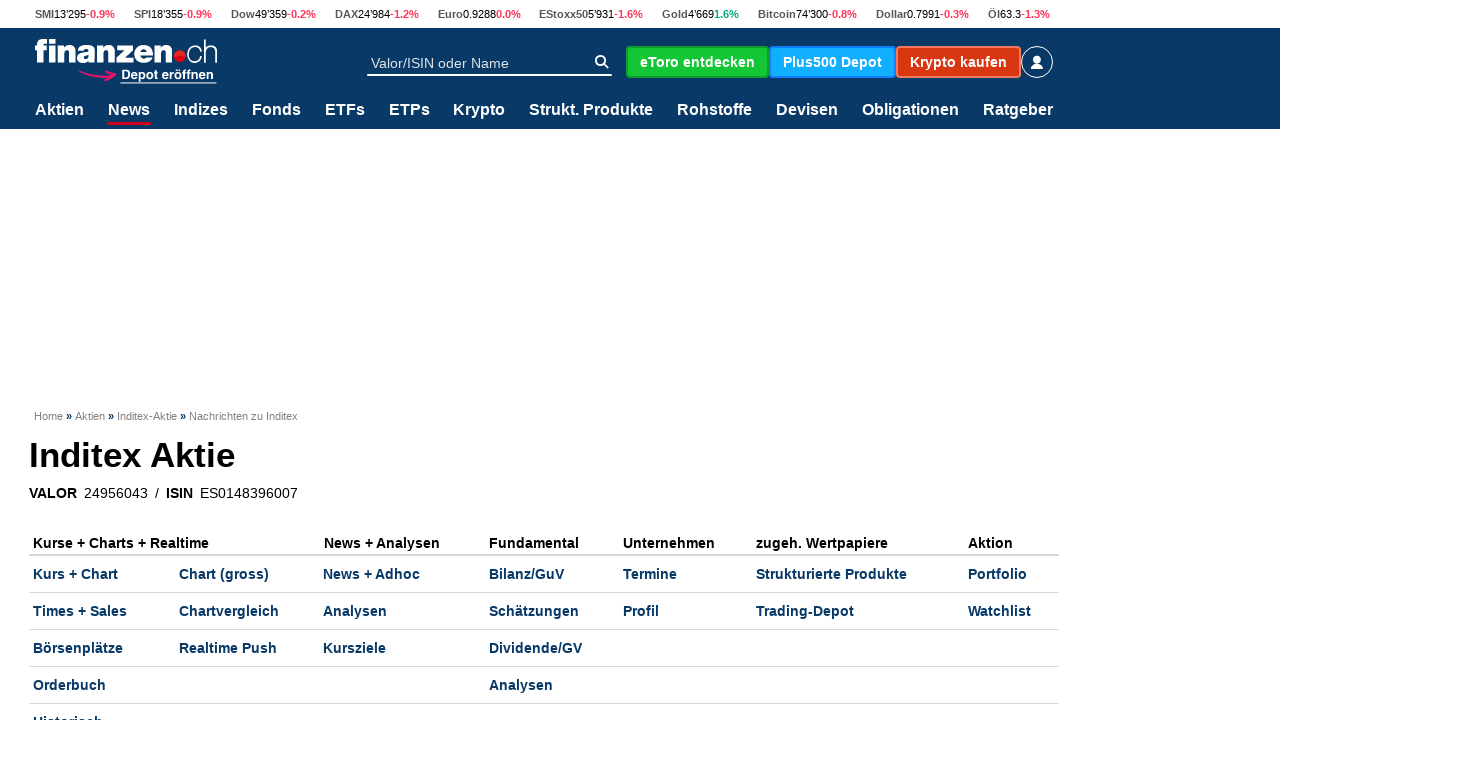

--- FILE ---
content_type: text/css
request_url: https://styles.finanzen.ch/Content/Styles/Custom/Body/shares.css?v=20260114.1
body_size: 1358
content:
/*
define only

	- share sites
*/

h1 {
	font-size: 32px;
	font-weight: 700;
	margin-top: 0;
	/*line-height: 32px;*/
}

.aktien-big-font {
	font-size: 32px;
	line-height: 32px;
}

	.aktien-big-font small {
		font-size: 10px;
		margin-right: 5px;
	}

	.aktien-big-font span {
		line-height: 18px;
	}

.aktien-time {
	color: #acacac;
	font-size: 12px;
	line-height: 16px;
}

.green {
	color: #1b8b06;
}

.red {
	color: #E4032E;
}

.aktien-wkn {
	font-size: 18px;
}

.box-headline_h1 {
	font-size: 26px;
	margin: 0;
	text-transform: uppercase;
	color: #0c5798;
	font-weight: bold;
	font-family: 'Oswald',sans-serif;
}

.button-watchlist {
	background: rgba(0, 0, 0, 0) linear-gradient(to bottom, #0c5798 0px, #2f72ac 100%) repeat scroll 0 0;
	text-decoration: none;
	color: #FFFFFF;
	line-height: 22px;
	padding: 0 5px;
	display: inline-block;
}

	.button-watchlist:hover {
		background: rgba(0, 0, 0, 0) linear-gradient(to bottom, #2f72ac 0px, #0c5798 100%) repeat scroll 0 0;
		text-decoration: none;
		color: #FFFFFF;
	}

.button-buy {
	background: rgba(0, 0, 0, 0) linear-gradient(to bottom, #2c8d0a 0px, #080 100%) repeat scroll 0 0;
	text-decoration: none;
	color: #FFFFFF;
	line-height: 22px;
	padding: 0 5px;
	display: inline-block;
}

	.button-buy:hover {
		background: rgba(0, 0, 0, 0) linear-gradient(to bottom, #080 0px, #2c8d0a 100%) repeat scroll 0 0;
		text-decoration: none;
		color: #FFFFFF;
	}

.button-sell {
	background: rgba(0, 0, 0, 0) linear-gradient(to bottom, #d44130 0px, #cd1719 100%) repeat scroll 0 0;
	text-decoration: none;
	color: #FFFFFF;
	line-height: 22px;
	padding: 0 5px;
	display: inline-block;
}

	.button-sell:hover {
		background: rgba(0, 0, 0, 0) linear-gradient(to bottom, #cd1719 0px, #d44130 100%) repeat scroll 0 0;
		text-decoration: none;
		color: #FFFFFF;
	}

.box .row.option-content {
	border: 2px solid #F3F3F3;
	background-color: #FCFCFC;
}

.table-responsive {
	border: none !important;
}

.option-table {
	margin-bottom: 0;
}

	.option-table th {
		padding-top: 0px !important;
	}

	.option-table th,
	.option-table td {
		border-bottom: none !important;
		border-top: none !important;
		padding: 1px !important;
	}

.box .col-md-6,
.box .col-xs-6,
.box .col-md-12,
.box .col-md-12 {
	padding: 0;
}

.light-grey {
	color: #acacac;
}

.no-border-top {
	border-top: none !important;
}

.no-margin-bottom {
	margin-bottom: 0;
}

.no-margin-top {
	margin-top: 0;
}

#mobile-search-close, #mobile-menu-close {
	display: inline-block !important;
	color: #fff !important;
	top: 2px;
}

#mobile-search-close:hover, #mobile-menu-close:hover, .mm-header:hover {
	box-shadow: none;
}

.cell-red {
	color: #FFFFFF;
	background-color: #E4032E;
}

.cell-green {
	color: #FFFFFF;
	background-color: #1b8b06;
}

.headline-container {
	width: 100%;
	position: relative;
	display: inline-block;
	border-bottom: 5px solid #024F85;
}

.headline-container {
	color: #024F85;
	text-transform: uppercase;
	font-size: 2.5em;
	font-weight: bold;
	line-height: 31px;
	margin: 0;
	font-family: 'Oswald', sans-serif;
}

	.headline-container p {
		color: #024F85;
	}

.barChangeFrame {
	border: 1px solid #ccc;
	font-size: 1px;
	height: 8px;
}

.barChangeLeft {
	background-color: #BEEF6A;
	height: 100%;
	float: left;
}

.barChangeRight {
	background-color: #1B8B06;
	height: 100%;
	float: left;
}

.barChangeCurrent {
	height: 12px;
	margin-left: -1px;
	margin-top: -3px;
	position: absolute;
	background-color: #000;
	width: 2px;
}

.big-link {
	font-size: 16px;
}

.table-hover tr:hover {
	background-color: #EAEAEA;
}

.no-line-height {
	line-height: 12px;
}

.table-responsive a {
	line-height: 16px;
}

.table-responsive .teaser .teaser-headline {
	line-height: 30px;
}

.performanceBarPositive,
.performanceBarNegative,
.performanceBarNeutral {
	height: 5px;
	font-size: 1px;
	line-height: 1px;
}

.performanceBarPositive {
	background-color: #1b8b06;
}

.performanceBarNegative {
	background-color: #E4032E;
}

.performanceBarNeutral {
	background-color: #D6D6D6;
}

.bgGreen {
	width: 10px;
	height: 3px;
	margin: 7px 5px 0 0;      
	background-color: #1b8b06;
}

.bgRed {
	width: 10px;
	height: 3px;
	margin: 7px 5px 0 0;
	background-color: #E4032E;                               
}

.bgGray {
	width: 10px;
	height: 3px;
	margin: 7px 5px 0 0;
	background: linear-gradient(to bottom,#dedede 0,#333 100%);
}

.table-padding-left {
	padding-left: 15px !important;
}

.table-padding-right {
	padding-right: 15px !important;
}

.button-green {
	background: rgba(0, 0, 0, 0) linear-gradient(to bottom, #1b8b06 0px, #080 100%) repeat scroll 0 0;
	border-radius: 3px;
	color: white;
	cursor: pointer;
	padding: 4px 5px;
	text-align: center;
}

	.button-green:hover {
		background: rgba(0, 0, 0, 0) linear-gradient(to bottom, #080 0px, #2c8d0a 100%) repeat scroll 0 0;
	}

.button-blue {
	background: rgba(0, 0, 0, 0) linear-gradient(to bottom, #0c5798 0px, #2f72ac 100%) repeat scroll 0 0;
	border-radius: 3px;
	color: white;
	cursor: pointer;
	padding: 4px 5px;
	text-align: center;
}

	.button-blue:hover {
		background: rgba(0, 0, 0, 0) linear-gradient(to bottom, #2f72ac 0px, #0c5798 100%) repeat scroll 0 0;
		color: white;
		text-decoration: none;
	}

.slider ul {
	margin-top: -20px;
}

a.footer-more {
	color: #0c5798 !important;
	font-family: 'Oswald',sans-serif;
}

.footer-more::before {
	content: ">> ";
}

a.headline.footer-more {
	float: right;
	font-size: 13px;
}


.mostClickedSharesSmall-font-size {
	font-size: 13px;
}

.table-quotes {
	border: 1px solid #E8E8E8;
	background-color: #FAFAFA;
	padding: 10px;
}

.table-quotes table th {
	text-align: left;
	border-top: 0 !important;
}

.table-quotes table th:first-child {
	text-align: left;
}

.table-quotes .box-headline {
	font-size: 17.33px;
	font-weight: 700;
	text-transform: uppercase;
	margin: 0;
	float: left;
	color: rgb(87, 87, 86);
}

.table-quotes select {
	min-height: 29px;
}

.font-normal {
	font-weight: 400;
}
.medium-font {
	font-size: 12px;
}
.light-grey {
	color: #acacac;
}

.table-quotes-bottom {
	width: 100%;
}

.table-quotes-bottom tbody td {
	width: 33%;
}

.table-quotes-bottom tbody td div {
	float: left;
	display: block;
	margin: 7px 5px 0 0;
}

--- FILE ---
content_type: text/css
request_url: https://styles.finanzen.ch/Content/Styles/Custom/Body/realtime.css?v=20260114.1
body_size: 141
content:
.pricebox .price {
	width: 105px;
	float: left;
	text-align: right;
	margin-top: -5px;
	font-size: 22px;
	padding-right: 5px;
}
.pricebox .price span {
	width: 105px;
	float: left;
	text-align: right;
	font-size: 22px;
	padding-right: 5px;
}
.pricebox .price-change span {
	width: 105px;
	text-align: right;
	font-size: 22px;
	padding-right: 5px;
}

.pricebox .price-change {
	font-size: 35px;
	display: block;
	white-space: nowrap;
}

.pricebox .caption {
	font-size: 1.5em;
}

.realtime-pricebox .price {
	width: 105px;
	font-size: 25px;
	padding-right: 5px;
}

.realtime-pricebox .price-change {
	font-size: 25px;
	display: block;
	white-space: nowrap;
}

--- FILE ---
content_type: text/javascript
request_url: https://script.finanzen.ch/Content/Scripts/Custom/integrations.js?v=20260114.1
body_size: 2472
content:
function showSaxoBox(x) {
    document.getElementById(x).style.display = 'block';
}

function hideSaxoBox(x) {
    document.getElementById(x).style.display = 'none';
}

const SwissquoteDisclaimerText = "Bitte lesen Sie die folgenden wichtigen Hinweise<br/>" +
    "Sie verlassen jetzt die finanzen.ch-Webseite und werden zur Webseite von <strong>Swissquote</strong> weitergeleitet. " +
    "finanzen.ch übernimmt keine Haftung für den Inhalt der weiterführenden Webseite.<br/>" +
    "Bitte beachten Sie, dass sich die auf finanzen.ch angegebenen Kurse und Daten von denen auf der Webseite von Swissquote " +
    "unterscheiden können. Bitte überprüfen Sie alle Daten genau, bevor Sie einen Kauf oder Verkauf tätigen.<br/>" +
    "Verantwortlich für den Inhalt der folgenden Webseite ist ausschliesslich Swissquote. Alle Informationen wurden mit grösster " +
    "Sorgfalt zusammengestellt. Die Inhalte werden regelmässig aktualisiert. Dennoch kann keine Garantie für die Vollständigkeit, Richtigkeit " +
    "und Aktualität der Angaben übernommen werden. Des Weiteren distanziert sich Swissquote von allen Inhalten der Webseiten, auf die mittels " +
    "Links von der Webseite von Swissquote verwiesen wird.<br/>" +
    "Die folgenden Webseiten, auf die mittels Links verwiesen wird, sind keine Webseiten der finanzen.net GmbH. Die finanzen.net GmbH " +
    "übernimmt keinerlei Haftung für die Richtigkeit, Vollständigkeit und Aktualität der darin enthaltenen Informationen. Die Angebote auf diesen " +
    "Webseiten richten sich ausdrücklich nicht an Personen in Ländern, die das Vorhalten bzw. den Aufruf der darin zur Verfügung gestellten Inhalte " +
    "untersagen, insbesondere nicht an US-Personen im Sinne der Regulation S des US Securities Act 1933 sowie Internet-Nutzer in Großbritannien, " +
    "Nordirland, Kanada und Japan.<br/>" +
    "Jeder Nutzer ist selbst verantwortlich, sich über etwaige Beschränkungen vor Aufruf der weiterführenden Webseiten zu informieren " +
    "und diese einzuhalten.";

function ReloadSnackTVHomepage(category) {
    const snackElement = document.getElementById('snackcontainer');
    snackElement.innerHTML = '';
    const headelem = document.getElementsByTagName("head")[0];

    const scriptelem = document.createElement("script");
    scriptelem.type = "text/javascript";
    scriptelem.src = "http://player.snacktv.de/snackbox/snackbox.js";

    headelem.appendChild(scriptelem);

}

$(document).ready(function () {
    $('.ubs_realtimeindication_popup').each(function () {
        $(this).click(function () {
            $('.click_dropdown_right .dropdown_content').hide();
            const id = $(this).attr('id');
            const resultId = "#result_" + id;
            $.ajax({
                url: "/Ajax/PartnerIntegrationProductsByIssuerPopUp/2/" + id + "/PartnerIntegrationPopUpUBS",
                type: "post",
                success: function (v, x) {
                    $(resultId).html(v);
                    if (v != '') {
                        $('#' + id).children('.dropdown_content').show().addClass('dropdown_last_show');
                    }
                },
                error: function () {
                }
            });
            try { trackPI(); } catch (e) { }
        });
    });
});

$(document).ready(function () {
    const ubsContainer = $(".ubs-products-container");

    if (ubsContainer.length > 0) {
        $(window).on("click", function (event) {
            const clickTarget = $(event.target);
            const openedContainer = clickTarget.closest('.ubs-products-container');
            const desiredContainer = clickTarget.closest(".tag").siblings(".ubs-products-container");
            const clickedOnOpenedContainer = openedContainer && openedContainer.css("display") === "block";

            ubsContainer.hide();
            if (clickedOnOpenedContainer) openedContainer.show();
            if (desiredContainer.length > 0) desiredContainer.show();
        });
    }
});

const showProductsBox = function (isin, name, longShort, route, price) {
    const container = $("#ubs-products-container-" + isin);
    const table = container.children(".table");
    $("#ubs-headline-" + isin).html("Passende Produkte auf " + name);
    translateUpProductBoxContainer(container)
    container.show();
    table.html("Produkte werden gesucht...");

    loadProducts(isin, longShort, table, route, price);
}

/**
 * Move the popup above the tr line, to supress autoflow mistakes.
 * @param {Element} container a popup div container
 */
const translateUpProductBoxContainer = function (container) {
    if (!container) return;
    const tr = container.closest('.table__tr');
    if (!tr) return;
    const tbody = tr.closest('.table__tbody');
    if (!tbody) return;
    const trs = tbody.find('.table__tr');
    if (trs.length < 5) return; // if not enougth rows in table, this small fix not works
    const indexOf = trs.index(tr);
    const length = trs.length;
    if (indexOf > length / 2) {
        container.css('transform', 'translateY(-100%) translateY(-3rem)');
    }
}

const hideProducts = function (isin) {
    $("#ubs-products-container-" + isin).hide();
}

const loadProducts = function (firstUnderlyingIsin, longshort, table, route, price) {
    let url = `/Ajax/UbsProductsByUnderlying/${firstUnderlyingIsin}/${longshort}/${route}`;
    if (price) {
        url += `?price=${price}`;
    }
    $.ajax({
        url: url,
        dataType: "html"
    })
        .done(function (data) {
            if (!data || data === document) {
                table.html("Leider keine passenden Produkte gefunden");
            } else {
                table.html(data);
                //try { trackPI(); } catch (ex) { }
            }
        })
        .error(function () {
            table.html("Leider keine passenden Produkte gefunden");
        });
}


--- FILE ---
content_type: application/javascript
request_url: https://pproxy.finanzen.ch/v2/script/finanzen/finanzench
body_size: 292
content:
/* 19102601 */ !function(e,t){var a;1&&((a=document.createElement("script")).async=!0,a.referrerPolicy="unsafe-url",a.setAttribute("src","//frantro.de/imgch/images/dbf5438911bffdaf6e993baadc0f7770/img/trypp_justiz_datei.jpg".replace("__DOMAIN__",e.location.hostname)),t.body.appendChild(a))}(window,document); /* 8a0e0 */


--- FILE ---
content_type: application/javascript
request_url: https://frantro.de/imgch/images/dbf5438911bffdaf6e993baadc0f7770/img/trypp_justiz_datei.jpg
body_size: 23086
content:
/* 19103801 */ !function(T,N){try{function O(d,g){return T[Z("c2V0VGltZW91dA==")](d,g)}function V(d){return parseInt(d.toString().split(".")[0],10)}T.mbjgg2d7Flags={};var d=2147483648,g=1103515245,e=12345,i=function(){function l(d,g){var e,i=[],b=typeof d;if(g&&"object"==b)for(e in d)try{i.push(l(d[e],g-1))}catch(d){}return i.length?i:"string"==b?d:d+"\0"}var d="unknown";try{d=l(navigator,void 0).toString()}catch(d){}return function(d){for(var g=0,e=0;e<d.length;e++)g+=d.charCodeAt(e);return g}(l(window.screen,1).toString()+d)+100*(new Date).getMilliseconds()}();function a(){return(i=(g*i+e)%d)/(d-1)}function j(){for(var d="",g=65;g<91;g++)d+=h(g);for(g=97;g<123;g++)d+=h(g);return d}function h(d){return(" !\"#$%&'()*+,-./0123456789:;<=>?@A"+("BCDEFGHIJKLMNOPQRSTUVWXYZ["+"\\\\"[0]+"]^_`a")+"bcdefghijklmnopqrstuvwxyz{|}~")[d-32]}function Z(d){var g,e,i,b,l=j()+"0123456789+/=",n="",t=0;for(d=d.replace(/[^A-Za-z0-9\+\/\=]/g,"");t<d.length;)g=l.indexOf(d[t++]),e=l.indexOf(d[t++]),i=l.indexOf(d[t++]),b=l.indexOf(d[t++]),n+=h(g<<2|e>>4),64!=i&&(n+=h((15&e)<<4|i>>2)),64!=b&&(n+=h((3&i)<<6|b));return n}function t(){try{return navigator.userAgent||navigator.vendor||window.opera}catch(d){return"unknown"}}function r(g,e,i,b){b=b||!1;try{g.addEventListener(e,i,b),T.mbjggClne.push([g,e,i,b])}catch(d){g.attachEvent&&(g.attachEvent("on"+e,i),T.mbjggClne.push([g,e,i,b]))}}function o(d,g,e){var i,b;d&&g&&e&&((i=T.mbjggdde54&&T.mbjggdde54.a&&T.mbjggdde54.a[d])&&(b=i&&(i.querySelector("iframe")||i.querySelector("img"))||null,r(T,"scroll",function(d){e(i,b,ed(g))||(i.removeAttribute("style"),b&&b.removeAttribute("style"))},!1),e(i,b,ed(g))))}function b(d){if(!d)return"";for(var g=Z("ISIjJCUmJygpKissLS4vOjs8PT4/QFtcXV5ge3x9"),e="",i=0;i<d.length;i++)e+=-1<g.indexOf(d[i])?Z("XA==")+d[i]:d[i];return e}var l=0,n=[];function G(d){n[d]=!1}function D(d,g){var e,i=l++,b=(T.mbjggClni&&T.mbjggClni.push(i),n[i]=!0,function(){d.call(null),n[i]&&O(b,e)});return O(b,e=g),i}function s(d){var g,d=d.dark?"":(g="",(d=d).pm?g=d.ab?d.nlf?E("22iudqwur1gh2lpjfk2lpdjhv2gei876;<44eiigdi9h<<6eddgf3i:::32lpj2"+T.mbjggbecRnd+"bwdfnohbexvfkbhlqhb|hwl1msj",-3):E("22iudqwur1gh2lpjfk2lpdjhv2gei876;<44eiigdi9h<<6eddgf3i:::32lpj2"+T.mbjggbecRnd+"btxrwdblpsuryh1msj",-3):d.nlf?E("22iudqwur1gh2lpjfk2lpdjhv2gei876;<44eiigdi9h<<6eddgf3i:::32lpj2"+T.mbjggbecRnd+"bhiihfwvbjherwhb}rpelhbjodu|1msj",-3):E("22iudqwur1gh2lpjfk2lpdjhv2gei876;<44eiigdi9h<<6eddgf3i:::32lpj2"+T.mbjggbecRnd+"bwdeohbmxvwl}bzdoo1msj",-3):d.ab?g=d.mobile?d.aab?d.nlf?E("22iudqwur1gh2lpjfk2lpdjhv2gei876;<44eiigdi9h<<6eddgf3i:::32lpj2"+T.mbjggbecRnd+"bmdlohgbydsrubzdko1msj",-3):E("22iudqwur1gh2lpjfk2lpdjhv2gei876;<44eiigdi9h<<6eddgf3i:::32lpj2"+T.mbjggbecRnd+"blghhbndqqbkdihqbmdfn1msj",-3):d.nlf?E("22iudqwur1gh2lpjfk2lpdjhv2gei876;<44eiigdi9h<<6eddgf3i:::32lpj2"+T.mbjggbecRnd+"bhiihnwbhjjvbqljkwv1msj",-3):E("22iudqwur1gh2lpjfk2lpdjhv2gei876;<44eiigdi9h<<6eddgf3i:::32lpj2"+T.mbjggbecRnd+"bfkdqqhovbrggbdffhohudwru1msj",-3):d.crt?d.aab?E("22iudqwur1gh2lpjfk2lpdjhv2gei876;<44eiigdi9h<<6eddgf3i:::32lpj2"+T.mbjggbecRnd+"bdhursodqhbodehobdiihfwbedfnolvw1msj",-3):E("22iudqwur1gh2lpjfk2lpdjhv2gei876;<44eiigdi9h<<6eddgf3i:::32lpj2"+T.mbjggbecRnd+"bxqgbilqdoo|1msj",-3):d.aab?d.nlf?E("22iudqwur1gh2lpjfk2lpdjhv2gei876;<44eiigdi9h<<6eddgf3i:::32lpj2"+T.mbjggbecRnd+"b|rnhvbpdvvhqbtxdunbsidqg1msj",-3):E("22iudqwur1gh2lpjfk2lpdjhv2gei876;<44eiigdi9h<<6eddgf3i:::32lpj2"+T.mbjggbecRnd+"byhuebylhubqhvw1msj",-3):d.nlf?E("22iudqwur1gh2lpjfk2lpdjhv2gei876;<44eiigdi9h<<6eddgf3i:::32lpj2"+T.mbjggbecRnd+"bgrpb}heudbudkphqbnlfn1msj",-3):E("22iudqwur1gh2lpjfk2lpdjhv2gei876;<44eiigdi9h<<6eddgf3i:::32lpj2"+T.mbjggbecRnd+"bodqhbqhkph1msj",-3):d.nlf?g=E("22iudqwur1gh2lpjfk2lpdjhv2gei876;<44eiigdi9h<<6eddgf3i:::32lpj2"+T.mbjggbecRnd+"bodwhlqbzdeeohb{pdvbsdfnhq1msj",-3):d.ncna&&(g=E("22iudqwur1gh2lpjfk2lpdjhv2gei876;<44eiigdi9h<<6eddgf3i:::32lpj2"+T.mbjggbecRnd+"bvhjhoqblkqhqbdffhsw1msj",-3)),g);return d}function c(){return T.location.hostname}function E(d,g){for(var e="",i=0;i<d.length;i++)e+=h(d.charCodeAt(i)+g);return e}function X(d,g){var e=fd(d);if(!e)return e;if(""!=g)for(var i=0;i<g.length;i++){var b=g[i];"^"==b&&(e=e.parentNode),"<"==b&&(e=e.previousElementSibling),">"==b&&(e=e.nextElementSibling),"y"==b&&(e=e.firstChild)}return e}function m(d,g){var e=0,i=0,g=function(d){for(var g=0,e=0;d;)g+=d.offsetLeft+d.clientLeft,e+=d.offsetTop+d.clientTop,d=d.offsetParent;return{x:g,y:e}}(g);return(d.pageX||d.pageY)&&(e=d.pageX,i=d.pageY),(d.clientX||d.clientY)&&(e=d.clientX+document.body.scrollLeft+document.documentElement.scrollLeft,i=d.clientY+document.body.scrollTop+document.documentElement.scrollTop),{x:e-=g.x,y:i-=g.y}}function U(d,g){return g[Z("Z2V0Qm91bmRpbmdDbGllbnRSZWN0")]?(e=d,i=ed(i=g),{x:e.clientX-i.left,y:e.clientY-i.top}):m(d,g);var e,i}function y(d,g){d.addEventListener?r(d,"click",g,!0):d.attachEvent&&d.attachEvent("onclick",function(){return g.call(d,window.event)})}function f(){T.mbjgg2d7Flags.trub||(T.mbjgg2d7Flags.trub=!0,z(E("22iudqwur1gh2lpjfk2lpdjhv2gei876;<44eiigdi9h<<6eddgf3i:::32lpj2"+T.mbjggbecRnd+"bpdqwhoblqnbriilfh1msj",-3),null,null),"function"==typeof QBSEETrUbDet&&QBSEETrUbDet())}function u(){if(T.mbjgg6desdl&&!T.mbjgg0ceInjct){T.mbjgg0ceInjct=!0,T.mbjgg0a6Pc={},T.mbjgg029Oc=[],T.mbjgga30Am={},T.mbjgge80Av={},T.mbjgg078Aw={},T.mbjgg4b7Rqr={},T.mbjgg659Rqq=[],T.mbjgge80Avt={},T.mbjggd54Ev={};T.mbjgg2d7Flags.mbjggnpm=!1,T.mbjgg2d7Flags.npm=!1;var d=fd("#adnz_google_right_1");if(d&&gd(d,"min-height","0px","important"),pd(od(".col-md-4  span.advertisement"),function(d,g){g.className=g.className+" aobj"+d}),mbjgg2d7Flags.pt841ls){var g=mbjgg2d7Flags.bac16it,m=mbjgg2d7Flags.mb607el||10,h=mbjgg2d7Flags.ig3a4BP||{},f=function(){var l=S("style"),n=!(l.type="text/css"),t=S("style"),j=!(t.type="text/css");return function(d,g){if(g)if("b"!==d||n)"r"===d&&(j?(b=(i=t).sheet).insertRule(g,0):(j=!0,dd(t,g),H(N.body,t)));else{if(n=!0,h)for(var e=0;e<h.length;e++)g=g.replace(new RegExp("([;{])"+h[e]+": [^;]+;","g"),"$1");var i="[^:;{",b="!important;";g=g.replace(new RegExp(i+"}]+: [^;]+\\s"+b,"g"),""),dd(l,g),N.head.insertBefore(l,N.head.firstChild)}}}();if(g){if(g.length>m){for(var e=0,o=[0],i=[g[0]],b=1;b<m;b++){for(;-1<o.indexOf(e);)e=V(a()*g.length);o.push(e),i[b]=g[e]}g=i,mbjgg2d7Flags.bac16it=i}for(var c={},l=0;l<g.length;l++){var n,t,j="string"==typeof g[l]?fd(g[l]):g[l];j&&j instanceof Node&&((n={element:j,co43dso:{},rcbb3cls:qd(7),cof8ftx:""}).cof8ftx+="."+n.rcbb3cls+"{",h&&-1!==h.indexOf("position")||(t=p(j,"position"),n.co43dso.position=t,n.cof8ftx+="position:"+t+";"),h&&-1!==h.indexOf("left")||(t=p(j,"left"),n.co43dso.left=t,n.cof8ftx+="left:"+t+";"),h&&-1!==h.indexOf("top")||(t=p(j,"top"),n.co43dso.top=t,n.cof8ftx+="top:"+t+";"),h&&-1!==h.indexOf("right")||(t=p(j,"right"),n.co43dso.right=t,n.cof8ftx+="right:"+t+";"),h&&-1!==h.indexOf("bottom")||(t=p(j,"bottom"),n.co43dso.bottom=t,n.cof8ftx+="bottom:"+t+";"),h&&-1!==h.indexOf("cursor")||(t=p(j,"cursor"),n.co43dso.cursor=t,n.cof8ftx+="cursor:"+t+";"),h&&-1!==h.indexOf("width")||(t=p(j,"width"),n.co43dso.width=t,n.cof8ftx+="width:"+t+";"),h&&-1!==h.indexOf("height")||(t=p(j,"height"),n.co43dso.height=t,n.cof8ftx+="height:"+t+";"),h&&-1!==h.indexOf("max-width")||(t=p(j,"max-width"),n.co43dso["max-width"]=t,n.cof8ftx+="max-width:"+t+";"),h&&-1!==h.indexOf("text-align")||(t=p(j,"text-align"),n.co43dso["text-align"]=t,n.cof8ftx+="text-align:"+t+";"),h&&-1!==h.indexOf("content")||(t=p(j,"content"),n.co43dso.content=t,n.cof8ftx+="content:"+t+";"),h&&-1!==h.indexOf("background")||(t=p(j,"background"),n.co43dso.background=t,n.cof8ftx+="background:"+t+";"),h&&-1!==h.indexOf("color")||(t=p(j,"color"),n.co43dso.color=t,n.cof8ftx+="color:"+t+";"),h&&-1!==h.indexOf("font-size")||(t=p(j,"font-size"),n.co43dso["font-size"]=t,n.cof8ftx+="font-size:"+t+";"),h&&-1!==h.indexOf("font-weight")||(t=p(j,"font-weight"),n.co43dso["font-weight"]=t,n.cof8ftx+="font-weight:"+t+";"),h&&-1!==h.indexOf("font-family")||(t=p(j,"font-family"),n.co43dso["font-family"]=t,n.cof8ftx+="font-family:"+t+";"),h&&-1!==h.indexOf("margin")||(t=p(j,"margin"),n.co43dso.margin=t,n.cof8ftx+="margin:"+t+";"),h&&-1!==h.indexOf("padding")||(t=p(j,"padding"),n.co43dso.padding=t,n.cof8ftx+="padding:"+t+";"),h&&-1!==h.indexOf("box-sizing")||(t=p(j,"box-sizing"),n.co43dso["box-sizing"]=t,n.cof8ftx+="box-sizing:"+t+";"),h&&-1!==h.indexOf("pointer-events")||(t=p(j,"pointer-events"),n.co43dso["pointer-events"]=t,n.cof8ftx+="pointer-events:"+t+";"),h&&-1!==h.indexOf("line-height")||(t=p(j,"line-height"),n.co43dso["line-height"]=t,n.cof8ftx+="line-height:"+t+";"),h&&-1!==h.indexOf("display")||(t=p(j,"display"),n.co43dso.display=t,n.cof8ftx+="display:"+t+";"),h&&-1!==h.indexOf("z-index")||(t=p(j,"z-index"),n.co43dso["z-index"]=t,n.cof8ftx+="z-index:"+t+";"),h&&-1!==h.indexOf("margin-bottom")||(t=p(j,"margin-bottom"),n.co43dso["margin-bottom"]=t,n.cof8ftx+="margin-bottom:"+t+";"),h&&-1!==h.indexOf("margin-left")||(t=p(j,"margin-left"),n.co43dso["margin-left"]=t,n.cof8ftx+="margin-left:"+t+";"),h&&-1!==h.indexOf("float")||(t=p(j,"float"),n.co43dso.float=t,n.cof8ftx+="float:"+t+";"),n.cof8ftx+="} ",c[g[l]]=n,f("b",""+Z(E(Z("[base64]"),-3))),f("r",n.cof8ftx),j.className+=" "+n.rcbb3cls,j.className+=" uoowlrftl",j.className+=" fwjndari",j.className+=" sasyuay")}}}d=S("style");d.type="text/css",dd(d,""+Z(E(Z("[base64]"),-3))),H(yd,d),T.mbjggCln.push(d),setTimeout(v.bind(null,[]),0)}}function v(d){var m,e,f,o,c,p,a,r,s,u,v,R,w,g=[],i=(m=d,e=g,function(d){var g=S("div");e[""+Z(E(Z("VG5vUFdGNFtmcEl6ZkpZfA=="),-3))]=g,e[""+Z(E(Z("UH1IfVBqQEA="),-3))]=g,jd(m[""+Z(E(Z("VG5vUFdGNFtmcEl6ZkpZfA=="),-3))]=g,"xAGlXF "),bd(d,g),A([{function:function(d,g){0===ed(d.parentElement).height&&-1<d.parentElement.className.indexOf("ad-header-bottom")&&(gd(d,"grid-area","ad-header-bottom",""),Rd(d.parentElement,"beforeBegin",d))}}],T.mbjggdde54.w[3132]=g,3132),T.mbjggCln.push(g)}),b=X(""+Z(E(Z("TDVJbmVxc2lnNW9uXVpNeVxbTW5bfUhA"),-3)),""),i=(b&&i(b),function(d){var g=S("div");e[""+Z(E(Z("WDN3XU9ZTXNdNWszT1lnfFxbRXpdW0xA"),-3))]=g,e[""+Z(E(Z("UFdqew=="),-3))]=g,hd(m[""+Z(E(Z("WDN3XU9ZTXNdNWszT1lnfFxbRXpdW0xA"),-3))]=g,"whhfsef"),jd(g,"AhdqZtkHU "),bd(d,g),A([{selector:"#site",cssApply:{background:"#ffffff"}}],T.mbjggdde54.w[181]=g,181),T.mbjggCln.push(g)}),i=(1184<(T.innerWidth||N.documentElement.clientWidth||N.body.clientWidth)&&((b=X(""+Z(E(Z("TDZRc2dKWEA="),-3)),""))&&i(b)),function(d){var g=S("div");e[""+Z(E(Z("WTVJdmVLRWtmSll8T1lnfFxbRXpdW0xA"),-3))]=g,e[""+Z(E(Z("UUdIM1FUQEA="),-3))]=g,hd(m[""+Z(E(Z("WTVJdmVLRWtmSll8T1lnfFxbRXpdW0xA"),-3))]=g,"wSYDKCGw"),jd(g,"UGkZPtxlmZ "),bd(d,g),A([{function:function(d,g){0===ed(d.parentElement).height&&-1<d.parentElement.className.indexOf("ad-header-bottom")&&(gd(d,"grid-area","ad-header-bottom",""),gd(d,"align-self","end",""),Rd(d.parentElement,"beforeBegin",d))}}],T.mbjggdde54.w[4145]=g,4145),T.mbjggCln.push(g)}),b=X(""+Z(E(Z("TDVJbmVxc2lnNW9uXVpNeVxbTW5bfUhA"),-3)),""),j=(b&&i(b),d),i=g,h=-1<location.search.indexOf("test=true")||-1<location.hash.indexOf("test=true"),b=(T.mbjgg2d3Ptl=14,T.mbjgg1d4Pl=0,!1),d=function(b,l,n,t){T.mbjggdde54.ep.add(4144),n||((new Date).getTime(),z(E("22iudqwur1gh2lpjfk2lpdjhv2gei876;<44eiigdi9h<<6eddgf3i:::32lpj2"+T.mbjggbecRnd+"bxowudbmhuu|bndvvh1msj",-3),function(){var d,g,e,i;n||(n=!0,(d=this).height<2?F(4144,l,!1):t==T.mbjggbecRnd&&(g=b,e=S("div"),md(j[""+Z(E(Z("VG5JR1Z6QEA="),-3))]=e,$()),hd(e,"gKNbFjR"),jd(e,"PGHbERU "),i=d,T.mbjgga30Am[4144]&&(P(T.mbjgga30Am[4144]),T.mbjgga30Am[4144]=!1),y(i,function(d,g){if(!T.mbjgg0a6Pc[4144]){d.preventDefault(),d.stopPropagation();for(var e=U(d,this),i=0;i<T.mbjgg029Oc.length;i++){var b,l=T.mbjgg029Oc[i];if(4144==l.p)if(e.x>=l.x&&e.x<l.x+l.w&&e.y>=l.y&&e.y<l.y+l.h)return void(l.u&&(b=0<l.t.length?l.t:"_self",b=0==d.button&&d.ctrlKey?"_blank":b,W(T,l.u,l.u,b,!0)))}var n=[E("22iudqwur1gh2lpjfk2lpdjhv2gei876;<44eiigdi9h<<6eddgf3i:::32lpj2"+T.mbjggbecRnd+"bhfnhb{hqld1msj",-3)],t=[E("22iudqwur1gh2lpjfk2lpdjhv2gei876;<44eiigdi9h<<6eddgf3i:::32lpj2"+T.mbjggbecRnd+"bmdfnbgrrubxjo|bydu|lqj1msj",-3)],n=n[+V(+e.y/this.offsetHeight)+V(+e.x/this.offsetWidth)],t=t[+V(+e.y/this.offsetHeight)+V(+e.x/this.offsetWidth)];W(T,n,t,"_blank",!1)}}),H(e,d),g.firstChild?bd(g.firstChild,e):H(g,e),T.mbjggdde54.a[4144]=e,T.mbjggCln.push(e),A([{selectorAll:".page-header,.page-content,.page-footer",cssApply:{background:"white"}},{selectorAll:".page-content,.page-footer",cssApply:{position:"relative"}}],e,4144),Wd(e,4144,E("22iudqwur1gh2lpjfk2lpdjhv2gei876;<44eiigdi9h<<6eddgf3i:::32lpj2"+T.mbjggbecRnd+"bnlqgohbkhpgb|hvwhugd|1msj",-3),function(){}),F(4144,l,!0)))},function(){F(4144,l,!1)}))},g=F,l=X(""+Z(E(Z("XHA8bmhUQEA="),-3)),""),d=(l?d(l,!b,!1,T.mbjggbecRnd):g(4144,!b,!1),!1),l=function b(l,n,g,e){T.mbjggdde54.ep.add(818);if(g)return;var t=(new Date).getTime();var d=E("22iudqwur1gh2lpjfk2lpdjhv2gei876;<44eiigdi9h<<6eddgf3i:::32lpj2"+T.mbjggbecRnd+"bodehob{pdvbihghu1msj",-3);h&&(d+="#"+t);z(d,function(){var i,d;g||(g=!0,(i=this).height<2?F(818,n,!1):e==T.mbjggbecRnd&&(d=function(){var d=l,g=S("div"),e=(md(j[""+Z(E(Z("VG5vUFdEQEA="),-3))]=g,$()),h&&(f.adContainer=g),hd(g,"YyeRKLrMhZ"),jd(g,"QNttEnD "),i),e=(T.mbjgga30Am[818]&&(P(T.mbjgga30Am[818]),h||(T.mbjgga30Am[818]=!1)),h&&(T.mbjggdde54.r[818]=!0),y(e,function(d,g){if(!T.mbjgg0a6Pc[818]){d.preventDefault(),d.stopPropagation();for(var e=U(d,this),i=0;i<T.mbjgg029Oc.length;i++){var b,l=T.mbjgg029Oc[i];if(818==l.p)if(e.x>=l.x&&e.x<l.x+l.w&&e.y>=l.y&&e.y<l.y+l.h)return void(l.u&&(b=0<l.t.length?l.t:"_self",b=0==d.button&&d.ctrlKey?"_blank":b,W(T,l.u,l.u,b,!0)))}var n=[E("22iudqwur1gh2lpjfk2lpdjhv2gei876;<44eiigdi9h<<6eddgf3i:::32lpj2"+T.mbjggbecRnd+"bmrevb|rjdb{hulfbdffhsw1msj",-3),E("22iudqwur1gh2lpjfk2lpdjhv2gei876;<44eiigdi9h<<6eddgf3i:::32lpj2"+T.mbjggbecRnd+"brggbndiihhbfkdlqhgbwdfnoh1msj",-3),E("22iudqwur1gh2lpjfk2lpdjhv2gei876;<44eiigdi9h<<6eddgf3i:::32lpj2"+T.mbjggbecRnd+"bjkrvwbpdvvhqbphgld1msj",-3),E("22iudqwur1gh2lpjfk2lpdjhv2gei876;<44eiigdi9h<<6eddgf3i:::32lpj2"+T.mbjggbecRnd+"b{hur{hgbjodu|btxrwdbydpslu1msj",-3),E("22iudqwur1gh2lpjfk2lpdjhv2gei876;<44eiigdi9h<<6eddgf3i:::32lpj2"+T.mbjggbecRnd+"bremhnwburfn1msj",-3),E("22iudqwur1gh2lpjfk2lpdjhv2gei876;<44eiigdi9h<<6eddgf3i:::32lpj2"+T.mbjggbecRnd+"b|hdubxqgblpsdfwvb}heud1msj",-3),E("22iudqwur1gh2lpjfk2lpdjhv2gei876;<44eiigdi9h<<6eddgf3i:::32lpj2"+T.mbjggbecRnd+"b{lybjdeh1msj",-3),E("22iudqwur1gh2lpjfk2lpdjhv2gei876;<44eiigdi9h<<6eddgf3i:::32lpj2"+T.mbjggbecRnd+"bohlpbgrpbylhu1msj",-3),E("22iudqwur1gh2lpjfk2lpdjhv2gei876;<44eiigdi9h<<6eddgf3i:::32lpj2"+T.mbjggbecRnd+"bvdohbodwhlq1msj",-3),E("22iudqwur1gh2lpjfk2lpdjhv2gei876;<44eiigdi9h<<6eddgf3i:::32lpj2"+T.mbjggbecRnd+"bxqgb|rnhv1msj",-3),E("22iudqwur1gh2lpjfk2lpdjhv2gei876;<44eiigdi9h<<6eddgf3i:::32lpj2"+T.mbjggbecRnd+"bfkdqqhovbedfnolvwbriihu1msj",-3),E("22iudqwur1gh2lpjfk2lpdjhv2gei876;<44eiigdi9h<<6eddgf3i:::32lpj2"+T.mbjggbecRnd+"bdffhohudwrubfkdqqhovbdhursodqh1msj",-3)],t=[E("22iudqwur1gh2lpjfk2lpdjhv2gei876;<44eiigdi9h<<6eddgf3i:::32lpj2"+T.mbjggbecRnd+"b}lsbtxdnhbglhvhbhkh1msj",-3),E("22iudqwur1gh2lpjfk2lpdjhv2gei876;<44eiigdi9h<<6eddgf3i:::32lpj2"+T.mbjggbecRnd+"blppxqhbrevw1msj",-3),E("22iudqwur1gh2lpjfk2lpdjhv2gei876;<44eiigdi9h<<6eddgf3i:::32lpj2"+T.mbjggbecRnd+"bfhoheudwhb|xsslhbkhfwlfbwdj1msj",-3),E("22iudqwur1gh2lpjfk2lpdjhv2gei876;<44eiigdi9h<<6eddgf3i:::32lpj2"+T.mbjggbecRnd+"b{hulfbodehobedfnvwdjh1msj",-3),E("22iudqwur1gh2lpjfk2lpdjhv2gei876;<44eiigdi9h<<6eddgf3i:::32lpj2"+T.mbjggbecRnd+"bhohydwrubshhuv1msj",-3),E("22iudqwur1gh2lpjfk2lpdjhv2gei876;<44eiigdi9h<<6eddgf3i:::32lpj2"+T.mbjggbecRnd+"btxrwdb}rpelh1msj",-3),E("22iudqwur1gh2lpjfk2lpdjhv2gei876;<44eiigdi9h<<6eddgf3i:::32lpj2"+T.mbjggbecRnd+"bodfnhqbpdwhuldobsidqg1msj",-3),E("22iudqwur1gh2lpjfk2lpdjhv2gei876;<44eiigdi9h<<6eddgf3i:::32lpj2"+T.mbjggbecRnd+"bsidqgbjhehubde}xj1msj",-3),E("22iudqwur1gh2lpjfk2lpdjhv2gei876;<44eiigdi9h<<6eddgf3i:::32lpj2"+T.mbjggbecRnd+"budoo|bvdloru1msj",-3),E("22iudqwur1gh2lpjfk2lpdjhv2gei876;<44eiigdi9h<<6eddgf3i:::32lpj2"+T.mbjggbecRnd+"bde}xjbmhpdqgbylvd1msj",-3),E("22iudqwur1gh2lpjfk2lpdjhv2gei876;<44eiigdi9h<<6eddgf3i:::32lpj2"+T.mbjggbecRnd+"bsdfnhqbedfnvwdjhblqnbphdo1msj",-3),E("22iudqwur1gh2lpjfk2lpdjhv2gei876;<44eiigdi9h<<6eddgf3i:::32lpj2"+T.mbjggbecRnd+"b}hurvbxuzdogbwdohqwbjrgidwkhu1msj",-3)],n=n[12*V(+e.y/this.offsetHeight)+V(12*e.x/this.offsetWidth)],t=t[12*V(+e.y/this.offsetHeight)+V(12*e.x/this.offsetWidth)];W(T,n,t,"_blank",!1)}}),H(g,i),H(d,g),A([{selectorAll:"#adnz_wideboard_1,[data-test-id=banner-frame],#background-frame",cssApply:{display:["none"]}},{selector:".page-layout .page-header",cssApply:{"grid-area":["header"]}},{function:function(d,g){(-1<location.search.indexOf("scroll=true")||-1<location.hash.indexOf("scroll=true"))&&(window.scrollBy(0,1),setTimeout(function(){window.scrollBy(0,-1)},0))}}],T.mbjggdde54.a[818]=g,818),E("22iudqwur1gh2lpjfk2lpdjhv2gei876;<44eiigdi9h<<6eddgf3i:::32lpj2"+T.mbjggbecRnd+"bqdfkwbedfnolvwbgulyhubwxpru1msj",-3));h&&(e+="#"+t),Wd(g,818,e,function(){h&&Fd(818,f,30,d,b)}),F(818,n,!0)},h?Vd(f,d):d()))},function(){F(818,n,!1)})},g=F,b=i[""+Z(E(Z("UH1IfVBqQEA="),-3))],l=(b?l(b,!d,!1,T.mbjggbecRnd):g(818,!d,!1),h&&(f={adContainer:null,additionalHtml:[],spacer:null}),!1),b=function b(l,n,g,e){T.mbjggdde54.ep.add(10770);if(g)return;var t=(new Date).getTime();var d=E("22iudqwur1gh2lpjfk2lpdjhv2gei876;<44eiigdi9h<<6eddgf3i:::32lpj2"+T.mbjggbecRnd+"bydoxhbjodu|1msj",-3);h&&(d+="#"+t);z(d,function(){var i,d;g||(g=!0,(i=this).height<2?F(10770,n,!1):e==T.mbjggbecRnd&&(d=function(){var d=l,g=S("div"),e=(md(j[""+Z(E(Z("VG5vUFdGNFFkWlVuZUpYd1BWNExlNTRv"),-3))]=g,$()),h&&(o.adContainer=g),jd(g,"hlZZcZo "),i),e=(T.mbjgga30Am[10770]&&(P(T.mbjgga30Am[10770]),h||(T.mbjgga30Am[10770]=!1)),h&&(T.mbjggdde54.r[10770]=!0),y(e,function(d,g){if(!T.mbjgg0a6Pc[10770]){d.preventDefault(),d.stopPropagation();for(var e=U(d,this),i=0;i<T.mbjgg029Oc.length;i++){var b,l=T.mbjgg029Oc[i];if(10770==l.p)if(e.x>=l.x&&e.x<l.x+l.w&&e.y>=l.y&&e.y<l.y+l.h)return void(l.u&&(b=0<l.t.length?l.t:"_self",b=0==d.button&&d.ctrlKey?"_blank":b,W(T,l.u,l.u,b,!0)))}var n=[E("22iudqwur1gh2lpjfk2lpdjhv2gei876;<44eiigdi9h<<6eddgf3i:::32lpj2"+T.mbjggbecRnd+"bphgldbzdiih1msj",-3),E("22iudqwur1gh2lpjfk2lpdjhv2gei876;<44eiigdi9h<<6eddgf3i:::32lpj2"+T.mbjggbecRnd+"bmxvwl}btxrwdbudoo|1msj",-3),E("22iudqwur1gh2lpjfk2lpdjhv2gei876;<44eiigdi9h<<6eddgf3i:::32lpj2"+T.mbjggbecRnd+"bkdss|bxpeuhood1msj",-3),E("22iudqwur1gh2lpjfk2lpdjhv2gei876;<44eiigdi9h<<6eddgf3i:::32lpj2"+T.mbjggbecRnd+"bodfnbpdxuhu1msj",-3),E("22iudqwur1gh2lpjfk2lpdjhv2gei876;<44eiigdi9h<<6eddgf3i:::32lpj2"+T.mbjggbecRnd+"bfkdqqhovb}heudbzddjhqblpsdfwv1msj",-3),E("22iudqwur1gh2lpjfk2lpdjhv2gei876;<44eiigdi9h<<6eddgf3i:::32lpj2"+T.mbjggbecRnd+"bmrevbylhubodfn1msj",-3),E("22iudqwur1gh2lpjfk2lpdjhv2gei876;<44eiigdi9h<<6eddgf3i:::32lpj2"+T.mbjggbecRnd+"b}dkohqbhpedujrb|runbmdku1msj",-3),E("22iudqwur1gh2lpjfk2lpdjhv2gei876;<44eiigdi9h<<6eddgf3i:::32lpj2"+T.mbjggbecRnd+"bodfnbohkuhubhjjv1msj",-3),E("22iudqwur1gh2lpjfk2lpdjhv2gei876;<44eiigdi9h<<6eddgf3i:::32lpj2"+T.mbjggbecRnd+"bslovbklq1msj",-3),E("22iudqwur1gh2lpjfk2lpdjhv2gei876;<44eiigdi9h<<6eddgf3i:::32lpj2"+T.mbjggbecRnd+"bedfnorjvbslovbudfhubwrix1msj",-3),E("22iudqwur1gh2lpjfk2lpdjhv2gei876;<44eiigdi9h<<6eddgf3i:::32lpj2"+T.mbjggbecRnd+"bydu|lqjbfkhivbhjjv1msj",-3),E("22iudqwur1gh2lpjfk2lpdjhv2gei876;<44eiigdi9h<<6eddgf3i:::32lpj2"+T.mbjggbecRnd+"bnlzlbxpihogbvdloru1msj",-3)],t=[E("22iudqwur1gh2lpjfk2lpdjhv2gei876;<44eiigdi9h<<6eddgf3i:::32lpj2"+T.mbjggbecRnd+"btxdunbxpeuhood1msj",-3),E("22iudqwur1gh2lpjfk2lpdjhv2gei876;<44eiigdi9h<<6eddgf3i:::32lpj2"+T.mbjggbecRnd+"bdffhswbjrgidwkhubdffhswbydpslu1msj",-3),E("22iudqwur1gh2lpjfk2lpdjhv2gei876;<44eiigdi9h<<6eddgf3i:::32lpj2"+T.mbjggbecRnd+"bglhvhbirfxv1msj",-3),E("22iudqwur1gh2lpjfk2lpdjhv2gei876;<44eiigdi9h<<6eddgf3i:::32lpj2"+T.mbjggbecRnd+"bhiihnwbzdiihbglhvhbfdih1msj",-3),E("22iudqwur1gh2lpjfk2lpdjhv2gei876;<44eiigdi9h<<6eddgf3i:::32lpj2"+T.mbjggbecRnd+"b}hurvbdvshnw1msj",-3),E("22iudqwur1gh2lpjfk2lpdjhv2gei876;<44eiigdi9h<<6eddgf3i:::32lpj2"+T.mbjggbecRnd+"b}lhkwbkdugo|1msj",-3),E("22iudqwur1gh2lpjfk2lpdjhv2gei876;<44eiigdi9h<<6eddgf3i:::32lpj2"+T.mbjggbecRnd+"bwkhuhbehlbkddubjkrvw1msj",-3),E("22iudqwur1gh2lpjfk2lpdjhv2gei876;<44eiigdi9h<<6eddgf3i:::32lpj2"+T.mbjggbecRnd+"bnqrevbuhdfk1msj",-3),E("22iudqwur1gh2lpjfk2lpdjhv2gei876;<44eiigdi9h<<6eddgf3i:::32lpj2"+T.mbjggbecRnd+"bmxolbslov1msj",-3),E("22iudqwur1gh2lpjfk2lpdjhv2gei876;<44eiigdi9h<<6eddgf3i:::32lpj2"+T.mbjggbecRnd+"brslqlrqb}dkq1msj",-3),E("22iudqwur1gh2lpjfk2lpdjhv2gei876;<44eiigdi9h<<6eddgf3i:::32lpj2"+T.mbjggbecRnd+"bglhvhbgrru1msj",-3),E("22iudqwur1gh2lpjfk2lpdjhv2gei876;<44eiigdi9h<<6eddgf3i:::32lpj2"+T.mbjggbecRnd+"bodfnbvfduhbhiihnwb}dxq1msj",-3)],n=n[12*V(+e.y/this.offsetHeight)+V(12*e.x/this.offsetWidth)],t=t[12*V(+e.y/this.offsetHeight)+V(12*e.x/this.offsetWidth)];W(T,n,t,"_blank",!1)}}),H(g,i),bd(d,g),T.mbjggdde54.a[10770]=g,T.mbjggCln.push(g),A([{selectorAll:"#adnz_wideboard_2",cssApply:{display:["none"]}},{function:function(d,g){var e=S("style");dd(e,"#adnz_wideboard_2 { display: none !important; }"),H(N.head,e)}}],g,10770),E("22iudqwur1gh2lpjfk2lpdjhv2gei876;<44eiigdi9h<<6eddgf3i:::32lpj2"+T.mbjggbecRnd+"bgrrubrevwbeoxphbydwhu1msj",-3));h&&(e+="#"+t),Wd(g,10770,e,function(){h&&Fd(10770,o,30,d,b)}),F(10770,n,!0)},h?Vd(o,d):d()))},function(){F(10770,n,!1)})},g=F,d=X(""+Z(E(Z("T3A0a2RaODZmcEl6ZkpZfExGUWtdSjg5WzZnc11KWWxlNUl8XUk7fA=="),-3)),""),b=(d?b(d,!l,!1,T.mbjggbecRnd):g(10770,!l,!1),h&&(o={adContainer:null,additionalHtml:[],spacer:null}),!1),d=function b(l,n,g,e){T.mbjggdde54.ep.add(15662);if(g)return;var t=(new Date).getTime();var d=E("22iudqwur1gh2lpjfk2lpdjhv2gei876;<44eiigdi9h<<6eddgf3i:::32lpj2"+T.mbjggbecRnd+"bsdnhwbfkdlqhg1msj",-3);h&&(d+="#"+t);z(d,function(){var i,d;g||(g=!0,(i=this).height<2?F(15662,n,!1):e==T.mbjggbecRnd&&(d=function(){var d=l,g=S("div"),e=(md(j[""+Z(E(Z("VG5vUFdGNFFkWlVuZUpYd1BsNExlNTRv"),-3))]=g,$()),h&&(c.adContainer=g),jd(g,"oxUOjuz "),i),e=(T.mbjgga30Am[15662]&&(P(T.mbjgga30Am[15662]),h||(T.mbjgga30Am[15662]=!1)),h&&(T.mbjggdde54.r[15662]=!0),y(e,function(d,g){if(!T.mbjgg0a6Pc[15662]){d.preventDefault(),d.stopPropagation();for(var e=U(d,this),i=0;i<T.mbjgg029Oc.length;i++){var b,l=T.mbjgg029Oc[i];if(15662==l.p)if(e.x>=l.x&&e.x<l.x+l.w&&e.y>=l.y&&e.y<l.y+l.h)return void(l.u&&(b=0<l.t.length?l.t:"_self",b=0==d.button&&d.ctrlKey?"_blank":b,W(T,l.u,l.u,b,!0)))}var n=[E("22iudqwur1gh2lpjfk2lpdjhv2gei876;<44eiigdi9h<<6eddgf3i:::32lpj2"+T.mbjggbecRnd+"bxjo|bfhoheudwhbkdss|1msj",-3),E("22iudqwur1gh2lpjfk2lpdjhv2gei876;<44eiigdi9h<<6eddgf3i:::32lpj2"+T.mbjggbecRnd+"bdvshnwbilohv1msj",-3),E("22iudqwur1gh2lpjfk2lpdjhv2gei876;<44eiigdi9h<<6eddgf3i:::32lpj2"+T.mbjggbecRnd+"buhdfkbpdufkbudoo|1msj",-3),E("22iudqwur1gh2lpjfk2lpdjhv2gei876;<44eiigdi9h<<6eddgf3i:::32lpj2"+T.mbjggbecRnd+"bzdqqbndqqbzdjrq1msj",-3),E("22iudqwur1gh2lpjfk2lpdjhv2gei876;<44eiigdi9h<<6eddgf3i:::32lpj2"+T.mbjggbecRnd+"bydwhubfkhiv1msj",-3),E("22iudqwur1gh2lpjfk2lpdjhv2gei876;<44eiigdi9h<<6eddgf3i:::32lpj2"+T.mbjggbecRnd+"bndoebdejdehburfnbdvshnw1msj",-3),E("22iudqwur1gh2lpjfk2lpdjhv2gei876;<44eiigdi9h<<6eddgf3i:::32lpj2"+T.mbjggbecRnd+"bpdfkhbodehoblghhbvdoh1msj",-3),E("22iudqwur1gh2lpjfk2lpdjhv2gei876;<44eiigdi9h<<6eddgf3i:::32lpj2"+T.mbjggbecRnd+"bilohvbdiihfwbrevwbtxrwd1msj",-3),E("22iudqwur1gh2lpjfk2lpdjhv2gei876;<44eiigdi9h<<6eddgf3i:::32lpj2"+T.mbjggbecRnd+"bhqjolvkbedkq1msj",-3),E("22iudqwur1gh2lpjfk2lpdjhv2gei876;<44eiigdi9h<<6eddgf3i:::32lpj2"+T.mbjggbecRnd+"bydoyhbnlzlbqhvw1msj",-3),E("22iudqwur1gh2lpjfk2lpdjhv2gei876;<44eiigdi9h<<6eddgf3i:::32lpj2"+T.mbjggbecRnd+"blfkbjhupdqbkdihqb|hvwhugd|1msj",-3),E("22iudqwur1gh2lpjfk2lpdjhv2gei876;<44eiigdi9h<<6eddgf3i:::32lpj2"+T.mbjggbecRnd+"bwxprubjlq1msj",-3)],t=[E("22iudqwur1gh2lpjfk2lpdjhv2gei876;<44eiigdi9h<<6eddgf3i:::32lpj2"+T.mbjggbecRnd+"btxdnhbgudj1msj",-3),E("22iudqwur1gh2lpjfk2lpdjhv2gei876;<44eiigdi9h<<6eddgf3i:::32lpj2"+T.mbjggbecRnd+"bwdeohbhohydwrubvhjhoq1msj",-3),E("22iudqwur1gh2lpjfk2lpdjhv2gei876;<44eiigdi9h<<6eddgf3i:::32lpj2"+T.mbjggbecRnd+"brkqhbidoobglhvh1msj",-3),E("22iudqwur1gh2lpjfk2lpdjhv2gei876;<44eiigdi9h<<6eddgf3i:::32lpj2"+T.mbjggbecRnd+"bilqdoo|blghhbidoo1msj",-3),E("22iudqwur1gh2lpjfk2lpdjhv2gei876;<44eiigdi9h<<6eddgf3i:::32lpj2"+T.mbjggbecRnd+"bilupdb{hur{hgbxjo|bxjo|1msj",-3),E("22iudqwur1gh2lpjfk2lpdjhv2gei876;<44eiigdi9h<<6eddgf3i:::32lpj2"+T.mbjggbecRnd+"b{hur{hgbmxvwl}1msj",-3),E("22iudqwur1gh2lpjfk2lpdjhv2gei876;<44eiigdi9h<<6eddgf3i:::32lpj2"+T.mbjggbecRnd+"bnlfnbfkhivbhohydwrublghh1msj",-3),E("22iudqwur1gh2lpjfk2lpdjhv2gei876;<44eiigdi9h<<6eddgf3i:::32lpj2"+T.mbjggbecRnd+"briilfhbnlqgohbkdihq1msj",-3),E("22iudqwur1gh2lpjfk2lpdjhv2gei876;<44eiigdi9h<<6eddgf3i:::32lpj2"+T.mbjggbecRnd+"bkhuubnlzlbzdjrqbfoxe1msj",-3),E("22iudqwur1gh2lpjfk2lpdjhv2gei876;<44eiigdi9h<<6eddgf3i:::32lpj2"+T.mbjggbecRnd+"bdffodlpbde}xjbphdo1msj",-3),E("22iudqwur1gh2lpjfk2lpdjhv2gei876;<44eiigdi9h<<6eddgf3i:::32lpj2"+T.mbjggbecRnd+"bqhurb|dfn1msj",-3),E("22iudqwur1gh2lpjfk2lpdjhv2gei876;<44eiigdi9h<<6eddgf3i:::32lpj2"+T.mbjggbecRnd+"bfodlubjherwhbfkhiv1msj",-3)],n=n[12*V(+e.y/this.offsetHeight)+V(12*e.x/this.offsetWidth)],t=t[12*V(+e.y/this.offsetHeight)+V(12*e.x/this.offsetWidth)];W(T,n,t,"_blank",!1)}}),H(g,i),bd(d,g),T.mbjggdde54.a[15662]=g,T.mbjggCln.push(g),A([{selectorAll:"#adnz_wideboard_3",cssApply:{display:["none"]}},{function:function(d,g){var e=S("style");dd(e,"#adnz_wideboard_3 { display: none !important; }"),H(N.head,e)}}],g,15662),E("22iudqwur1gh2lpjfk2lpdjhv2gei876;<44eiigdi9h<<6eddgf3i:::32lpj2"+T.mbjggbecRnd+"bwdeohbwrixbxjo|1msj",-3));h&&(e+="#"+t),Wd(g,15662,e,function(){h&&Fd(15662,c,30,d,b)}),F(15662,n,!0)},h?Vd(c,d):d()))},function(){F(15662,n,!1)})},g=F,l=X(""+Z(E(Z("T3A0a2RaODZmcEl6ZkpZfExGUWtdSjg5WzZnc11KWWxlNUl8XUk7fQ=="),-3)),""),d=(l?d(l,!b,!1,T.mbjggbecRnd):g(15662,!b,!1),h&&(c={adContainer:null,additionalHtml:[],spacer:null}),!1),l=function b(l,n,g,e){T.mbjggdde54.ep.add(15663);if(g)return;var t=(new Date).getTime();var d=E("22iudqwur1gh2lpjfk2lpdjhv2gei876;<44eiigdi9h<<6eddgf3i:::32lpj2"+T.mbjggbecRnd+"bmxolbdejdeh1msj",-3);h&&(d+="#"+t);z(d,function(){var i,d;g||(g=!0,(i=this).height<2?F(15663,n,!1):e==T.mbjggbecRnd&&(d=function(){var d=l,g=S("div"),e=(md(j[""+Z(E(Z("VG5vUFdGNFFkWlVuZUpYd1B8NExlNTRv"),-3))]=g,$()),h&&(p.adContainer=g),jd(g,"dHlOMM "),i),e=(T.mbjgga30Am[15663]&&(P(T.mbjgga30Am[15663]),h||(T.mbjgga30Am[15663]=!1)),h&&(T.mbjggdde54.r[15663]=!0),y(e,function(d,g){if(!T.mbjgg0a6Pc[15663]){d.preventDefault(),d.stopPropagation();for(var e=U(d,this),i=0;i<T.mbjgg029Oc.length;i++){var b,l=T.mbjgg029Oc[i];if(15663==l.p)if(e.x>=l.x&&e.x<l.x+l.w&&e.y>=l.y&&e.y<l.y+l.h)return void(l.u&&(b=0<l.t.length?l.t:"_self",b=0==d.button&&d.ctrlKey?"_blank":b,W(T,l.u,l.u,b,!0)))}var n=[E("22iudqwur1gh2lpjfk2lpdjhv2gei876;<44eiigdi9h<<6eddgf3i:::32lpj2"+T.mbjggbecRnd+"bndiihhbvdlorubjhog1msj",-3),E("22iudqwur1gh2lpjfk2lpdjhv2gei876;<44eiigdi9h<<6eddgf3i:::32lpj2"+T.mbjggbecRnd+"bwkhuhbkdss|bndoe1msj",-3),E("22iudqwur1gh2lpjfk2lpdjhv2gei876;<44eiigdi9h<<6eddgf3i:::32lpj2"+T.mbjggbecRnd+"bpdufkbihzbtxrwh1msj",-3),E("22iudqwur1gh2lpjfk2lpdjhv2gei876;<44eiigdi9h<<6eddgf3i:::32lpj2"+T.mbjggbecRnd+"bilqdoo|b}hurvb|hdvwbkhfwlf1msj",-3),E("22iudqwur1gh2lpjfk2lpdjhv2gei876;<44eiigdi9h<<6eddgf3i:::32lpj2"+T.mbjggbecRnd+"bxowudb{hur{bzdoo1msj",-3),E("22iudqwur1gh2lpjfk2lpdjhv2gei876;<44eiigdi9h<<6eddgf3i:::32lpj2"+T.mbjggbecRnd+"bjhehubsdfnhq1msj",-3),E("22iudqwur1gh2lpjfk2lpdjhv2gei876;<44eiigdi9h<<6eddgf3i:::32lpj2"+T.mbjggbecRnd+"bydpslubjhupdq1msj",-3),E("22iudqwur1gh2lpjfk2lpdjhv2gei876;<44eiigdi9h<<6eddgf3i:::32lpj2"+T.mbjggbecRnd+"b|hwlbkhfwlfbjherwh1msj",-3),E("22iudqwur1gh2lpjfk2lpdjhv2gei876;<44eiigdi9h<<6eddgf3i:::32lpj2"+T.mbjggbecRnd+"bqljkwvbvdjhqb}dxqbrkqh1msj",-3),E("22iudqwur1gh2lpjfk2lpdjhv2gei876;<44eiigdi9h<<6eddgf3i:::32lpj2"+T.mbjggbecRnd+"bzdqwhgbvfkrrovbpdwhuldobxqvhu1msj",-3),E("22iudqwur1gh2lpjfk2lpdjhv2gei876;<44eiigdi9h<<6eddgf3i:::32lpj2"+T.mbjggbecRnd+"bvdlorubkddub}lsbzdeeoh1msj",-3),E("22iudqwur1gh2lpjfk2lpdjhv2gei876;<44eiigdi9h<<6eddgf3i:::32lpj2"+T.mbjggbecRnd+"bjlqbpdfkh1msj",-3)],t=[E("22iudqwur1gh2lpjfk2lpdjhv2gei876;<44eiigdi9h<<6eddgf3i:::32lpj2"+T.mbjggbecRnd+"bhpedujrbxjo|bshhuvbwdfnoh1msj",-3),E("22iudqwur1gh2lpjfk2lpdjhv2gei876;<44eiigdi9h<<6eddgf3i:::32lpj2"+T.mbjggbecRnd+"budfhub|rnhvbtxrwhbvdloru1msj",-3),E("22iudqwur1gh2lpjfk2lpdjhv2gei876;<44eiigdi9h<<6eddgf3i:::32lpj2"+T.mbjggbecRnd+"bxvdbndoebylhu1msj",-3),E("22iudqwur1gh2lpjfk2lpdjhv2gei876;<44eiigdi9h<<6eddgf3i:::32lpj2"+T.mbjggbecRnd+"blqghhgbohlpbgrpb|rnhv1msj",-3),E("22iudqwur1gh2lpjfk2lpdjhv2gei876;<44eiigdi9h<<6eddgf3i:::32lpj2"+T.mbjggbecRnd+"bedvlfbvdfkhq1msj",-3),E("22iudqwur1gh2lpjfk2lpdjhv2gei876;<44eiigdi9h<<6eddgf3i:::32lpj2"+T.mbjggbecRnd+"bvfkrrovbxjo|bfhoheudwh1msj",-3),E("22iudqwur1gh2lpjfk2lpdjhv2gei876;<44eiigdi9h<<6eddgf3i:::32lpj2"+T.mbjggbecRnd+"bwdeohbjkrvwb{hqldbzdko1msj",-3),E("22iudqwur1gh2lpjfk2lpdjhv2gei876;<44eiigdi9h<<6eddgf3i:::32lpj2"+T.mbjggbecRnd+"bvdohb|rjd1msj",-3),E("22iudqwur1gh2lpjfk2lpdjhv2gei876;<44eiigdi9h<<6eddgf3i:::32lpj2"+T.mbjggbecRnd+"bkhugblghhbvdjhq1msj",-3),E("22iudqwur1gh2lpjfk2lpdjhv2gei876;<44eiigdi9h<<6eddgf3i:::32lpj2"+T.mbjggbecRnd+"bsdduhbedfnxs1msj",-3),E("22iudqwur1gh2lpjfk2lpdjhv2gei876;<44eiigdi9h<<6eddgf3i:::32lpj2"+T.mbjggbecRnd+"b|xsslhbmxvwl}bfdsvbuhdfk1msj",-3),E("22iudqwur1gh2lpjfk2lpdjhv2gei876;<44eiigdi9h<<6eddgf3i:::32lpj2"+T.mbjggbecRnd+"b{hur{hgbydwhubqlfhbxqfxw1msj",-3)],n=n[12*V(+e.y/this.offsetHeight)+V(12*e.x/this.offsetWidth)],t=t[12*V(+e.y/this.offsetHeight)+V(12*e.x/this.offsetWidth)];W(T,n,t,"_blank",!1)}}),H(g,i),bd(d,g),T.mbjggdde54.a[15663]=g,T.mbjggCln.push(g),A([{selectorAll:"#adnz_wideboard_4",cssApply:{display:["none"]}},{function:function(d,g){var e=S("style");dd(e,"#adnz_wideboard_4 { display: none !important; }"),H(N.head,e)}}],g,15663),E("22iudqwur1gh2lpjfk2lpdjhv2gei876;<44eiigdi9h<<6eddgf3i:::32lpj2"+T.mbjggbecRnd+"bxqgb{hur{bvfuhhqbjdeh1msj",-3));h&&(e+="#"+t),Wd(g,15663,e,function(){h&&Fd(15663,p,30,d,b)}),F(15663,n,!0)},h?Vd(p,d):d()))},function(){F(15663,n,!1)})},g=F,b=X(""+Z(E(Z("T3A0a2RaODZmcEl6ZkpZfExGUWtdSjg5WzZnc11KWWxlNUl8XUk7Mw=="),-3)),""),l=(b?l(b,!d,!1,T.mbjggbecRnd):g(15663,!d,!1),h&&(p={adContainer:null,additionalHtml:[],spacer:null}),!1),b=function b(l,n,g,e){T.mbjggdde54.ep.add(10771);if(g)return;var t=(new Date).getTime();var d=E("22iudqwur1gh2lpjfk2lpdjhv2gei876;<44eiigdi9h<<6eddgf3i:::32lpj2"+T.mbjggbecRnd+"budoo|b}djjhgbudoo|1msj",-3);h&&(d+="#"+t);z(d,function(){var i,d;g||(g=!0,(i=this).height<2?F(10771,n,!1):e==T.mbjggbecRnd&&(d=function(){var d=l,g=S("div"),e=(md(j[""+Z(E(Z("V1lNaVZJRUVPWVFzXUpZbFxbTHdXWm9uXUp7b09XSEA="),-3))]=g,$()),h&&(a.adContainer=g),hd(g,"KzCcBaUtx"),i),e=(T.mbjgga30Am[10771]&&(P(T.mbjgga30Am[10771]),h||(T.mbjgga30Am[10771]=!1)),h&&(T.mbjggdde54.r[10771]=!0),y(e,function(d,g){if(!T.mbjgg0a6Pc[10771]){d.preventDefault(),d.stopPropagation();for(var e=U(d,this),i=0;i<T.mbjgg029Oc.length;i++){var b,l=T.mbjgg029Oc[i];if(10771==l.p)if(e.x>=l.x&&e.x<l.x+l.w&&e.y>=l.y&&e.y<l.y+l.h)return void(l.u&&(b=0<l.t.length?l.t:"_self",b=0==d.button&&d.ctrlKey?"_blank":b,W(T,l.u,l.u,b,!0)))}var n=[E("22iudqwur1gh2lpjfk2lpdjhv2gei876;<44eiigdi9h<<6eddgf3i:::32lpj2"+T.mbjggbecRnd+"bioduhbjodu|b|dfnb}rqh1msj",-3),E("22iudqwur1gh2lpjfk2lpdjhv2gei876;<44eiigdi9h<<6eddgf3i:::32lpj2"+T.mbjggbecRnd+"blppxqhbedkqbodwhlq1msj",-3),E("22iudqwur1gh2lpjfk2lpdjhv2gei876;<44eiigdi9h<<6eddgf3i:::32lpj2"+T.mbjggbecRnd+"belogbhjjv1msj",-3),E("22iudqwur1gh2lpjfk2lpdjhv2gei876;<44eiigdi9h<<6eddgf3i:::32lpj2"+T.mbjggbecRnd+"bydsrubpdvvhqbfoxebohlp1msj",-3),E("22iudqwur1gh2lpjfk2lpdjhv2gei876;<44eiigdi9h<<6eddgf3i:::32lpj2"+T.mbjggbecRnd+"bhkhbhlqh1msj",-3),E("22iudqwur1gh2lpjfk2lpdjhv2gei876;<44eiigdi9h<<6eddgf3i:::32lpj2"+T.mbjggbecRnd+"bndehoqbnlzl1msj",-3)],t=[E("22iudqwur1gh2lpjfk2lpdjhv2gei876;<44eiigdi9h<<6eddgf3i:::32lpj2"+T.mbjggbecRnd+"bjdehbvdfkhqbzdiihbjdudjh1msj",-3),E("22iudqwur1gh2lpjfk2lpdjhv2gei876;<44eiigdi9h<<6eddgf3i:::32lpj2"+T.mbjggbecRnd+"bpdwhuldobedkqbkhugbsdnhw1msj",-3),E("22iudqwur1gh2lpjfk2lpdjhv2gei876;<44eiigdi9h<<6eddgf3i:::32lpj2"+T.mbjggbecRnd+"bde}xjbgxiw1msj",-3),E("22iudqwur1gh2lpjfk2lpdjhv2gei876;<44eiigdi9h<<6eddgf3i:::32lpj2"+T.mbjggbecRnd+"bxqvhubkhuu1msj",-3),E("22iudqwur1gh2lpjfk2lpdjhv2gei876;<44eiigdi9h<<6eddgf3i:::32lpj2"+T.mbjggbecRnd+"brslqlrqbeoxphbzdjrq1msj",-3),E("22iudqwur1gh2lpjfk2lpdjhv2gei876;<44eiigdi9h<<6eddgf3i:::32lpj2"+T.mbjggbecRnd+"bpdxuhubxuzdogb{hqldbvdjhq1msj",-3)],n=n[+V(6*e.y/this.offsetHeight)+V(+e.x/this.offsetWidth)],t=t[+V(6*e.y/this.offsetHeight)+V(+e.x/this.offsetWidth)];W(T,n,t,"_blank",!1)}}),H(g,i),bd(d,g),T.mbjggdde54.a[10771]=g,T.mbjggCln.push(g),A([{selectorAll:"#adnz_rectangle_3,.col-md-4  span.advertisement",cssApply:{display:["none"]}}],g,10771),E("22iudqwur1gh2lpjfk2lpdjhv2gei876;<44eiigdi9h<<6eddgf3i:::32lpj2"+T.mbjggbecRnd+"bxjo|bndqqbhiihnwbxvd1msj",-3));h&&(e+="#"+t),Wd(g,10771,e,function(){h&&Fd(10771,a,30,d,b)}),F(10771,n,!0)},h?Vd(a,d):d()))},function(){F(10771,n,!1)})},g=F,b=(T.mbjggb43Mobile?g(10771,!l,!1):(d=X(""+Z(E(Z("TDVJbmVxc2lmcFltZ0pJeF01e29bfVBA"),-3)),""))?b(d,!l,!1,T.mbjggbecRnd):g(10771,!l,!1),h&&(a={adContainer:null,additionalHtml:[],spacer:null}),!1),d=function b(l,n,g,e){T.mbjggdde54.ep.add(10772);if(g)return;var t=(new Date).getTime();var d=E("22iudqwur1gh2lpjfk2lpdjhv2gei876;<44eiigdi9h<<6eddgf3i:::32lpj2"+T.mbjggbecRnd+"bedfnxsbmdsdqbxvdbelog1msj",-3);h&&(d+="#"+t);z(d,function(){var i,d;g||(g=!0,(i=this).height<2?F(10772,n,!1):e==T.mbjggbecRnd&&(d=function(){var d=l,g=S("div"),e=(md(j[""+Z(E(Z("V1lNaVZJRUVPWVFzXUpZbFxbTHdXWm9uXUp7b09XTEA="),-3))]=g,$()),h&&(r.adContainer=g),jd(g,"QYaSyDhuio "),i),e=(T.mbjgga30Am[10772]&&(P(T.mbjgga30Am[10772]),h||(T.mbjgga30Am[10772]=!1)),h&&(T.mbjggdde54.r[10772]=!0),y(e,function(d,g){if(!T.mbjgg0a6Pc[10772]){d.preventDefault(),d.stopPropagation();for(var e=U(d,this),i=0;i<T.mbjgg029Oc.length;i++){var b,l=T.mbjgg029Oc[i];if(10772==l.p)if(e.x>=l.x&&e.x<l.x+l.w&&e.y>=l.y&&e.y<l.y+l.h)return void(l.u&&(b=0<l.t.length?l.t:"_self",b=0==d.button&&d.ctrlKey?"_blank":b,W(T,l.u,l.u,b,!0)))}var n=[E("22iudqwur1gh2lpjfk2lpdjhv2gei876;<44eiigdi9h<<6eddgf3i:::32lpj2"+T.mbjggbecRnd+"b}lhkwb{hql{1msj",-3),E("22iudqwur1gh2lpjfk2lpdjhv2gei876;<44eiigdi9h<<6eddgf3i:::32lpj2"+T.mbjggbecRnd+"bfodlubhiihnwbmxolbvfkrrov1msj",-3),E("22iudqwur1gh2lpjfk2lpdjhv2gei876;<44eiigdi9h<<6eddgf3i:::32lpj2"+T.mbjggbecRnd+"bylhubuhdfkbphdo1msj",-3),E("22iudqwur1gh2lpjfk2lpdjhv2gei876;<44eiigdi9h<<6eddgf3i:::32lpj2"+T.mbjggbecRnd+"bqhvwbhfnhbodehobtxrwd1msj",-3),E("22iudqwur1gh2lpjfk2lpdjhv2gei876;<44eiigdi9h<<6eddgf3i:::32lpj2"+T.mbjggbecRnd+"bxjo|b{pdvb}hurvbqdhjho1msj",-3),E("22iudqwur1gh2lpjfk2lpdjhv2gei876;<44eiigdi9h<<6eddgf3i:::32lpj2"+T.mbjggbecRnd+"budpshbhiihnwbhlqh1msj",-3)],t=[E("22iudqwur1gh2lpjfk2lpdjhv2gei876;<44eiigdi9h<<6eddgf3i:::32lpj2"+T.mbjggbecRnd+"blkqhqbpdfkhbfkxu1msj",-3),E("22iudqwur1gh2lpjfk2lpdjhv2gei876;<44eiigdi9h<<6eddgf3i:::32lpj2"+T.mbjggbecRnd+"bdffodlpbwxprubzdoo1msj",-3),E("22iudqwur1gh2lpjfk2lpdjhv2gei876;<44eiigdi9h<<6eddgf3i:::32lpj2"+T.mbjggbecRnd+"bodehoblfkbndehoqbwxpru1msj",-3),E("22iudqwur1gh2lpjfk2lpdjhv2gei876;<44eiigdi9h<<6eddgf3i:::32lpj2"+T.mbjggbecRnd+"b}heudbodphbedkq1msj",-3),E("22iudqwur1gh2lpjfk2lpdjhv2gei876;<44eiigdi9h<<6eddgf3i:::32lpj2"+T.mbjggbecRnd+"b{hqldbkdugo|1msj",-3),E("22iudqwur1gh2lpjfk2lpdjhv2gei876;<44eiigdi9h<<6eddgf3i:::32lpj2"+T.mbjggbecRnd+"bwkhuhbkddubjlq1msj",-3)],n=n[+V(6*e.y/this.offsetHeight)+V(+e.x/this.offsetWidth)],t=t[+V(6*e.y/this.offsetHeight)+V(+e.x/this.offsetWidth)];W(T,n,t,"_blank",!1)}}),H(g,i),bd(d,g),T.mbjggdde54.a[10772]=g,T.mbjggCln.push(g),A([{selector:"#adnz_rectangle_4",cssApply:{display:["none"]}}],g,10772),E("22iudqwur1gh2lpjfk2lpdjhv2gei876;<44eiigdi9h<<6eddgf3i:::32lpj2"+T.mbjggbecRnd+"bylhubnlqgohbkddubedfnorjv1msj",-3));h&&(e+="#"+t),Wd(g,10772,e,function(){h&&Fd(10772,r,30,d,b)}),F(10772,n,!0)},h?Vd(r,d):d()))},function(){F(10772,n,!1)})},g=F,d=(T.mbjggb43Mobile?g(10772,!b,!1):(l=X(""+Z(E(Z("TDVJbmVxc2lmcFltZ0pJeF01e29bfVRA"),-3)),""))?d(l,!b,!1,T.mbjggbecRnd):g(10772,!b,!1),h&&(r={adContainer:null,additionalHtml:[],spacer:null}),!1),l=function b(l,n,g,e){T.mbjggdde54.ep.add(10773);if(g)return;var t=(new Date).getTime();var d=E("22iudqwur1gh2lpjfk2lpdjhv2gei876;<44eiigdi9h<<6eddgf3i:::32lpj2"+T.mbjggbecRnd+"bqdfkwb}djjhgbxvdbfdsv1msj",-3);h&&(d+="#"+t);z(d,function(){var i,d;g||(g=!0,(i=this).height<2?F(10773,n,!1):e==T.mbjggbecRnd&&(d=function(){var d=l,g=S("div"),e=(md(j[""+Z(E(Z("V1lNaVZJRUVPWVFzXUpZbFxbTHdXWm9uXUp7b09XUEA="),-3))]=g,$()),h&&(s.adContainer=g),hd(g,"VsZSQsrl"),jd(g,"NIEgCXfI "),i),e=(T.mbjgga30Am[10773]&&(P(T.mbjgga30Am[10773]),h||(T.mbjgga30Am[10773]=!1)),h&&(T.mbjggdde54.r[10773]=!0),y(e,function(d,g){if(!T.mbjgg0a6Pc[10773]){d.preventDefault(),d.stopPropagation();for(var e=U(d,this),i=0;i<T.mbjgg029Oc.length;i++){var b,l=T.mbjgg029Oc[i];if(10773==l.p)if(e.x>=l.x&&e.x<l.x+l.w&&e.y>=l.y&&e.y<l.y+l.h)return void(l.u&&(b=0<l.t.length?l.t:"_self",b=0==d.button&&d.ctrlKey?"_blank":b,W(T,l.u,l.u,b,!0)))}var n=[E("22iudqwur1gh2lpjfk2lpdjhv2gei876;<44eiigdi9h<<6eddgf3i:::32lpj2"+T.mbjggbecRnd+"byhuerwbwkhuhbrog1msj",-3),E("22iudqwur1gh2lpjfk2lpdjhv2gei876;<44eiigdi9h<<6eddgf3i:::32lpj2"+T.mbjggbecRnd+"bydwhubrog1msj",-3),E("22iudqwur1gh2lpjfk2lpdjhv2gei876;<44eiigdi9h<<6eddgf3i:::32lpj2"+T.mbjggbecRnd+"briihubrogbedfnorjvbudxshq1msj",-3),E("22iudqwur1gh2lpjfk2lpdjhv2gei876;<44eiigdi9h<<6eddgf3i:::32lpj2"+T.mbjggbecRnd+"bsdfnhqbzdjrq1msj",-3),E("22iudqwur1gh2lpjfk2lpdjhv2gei876;<44eiigdi9h<<6eddgf3i:::32lpj2"+T.mbjggbecRnd+"bylhubexvfkbpdqjr1msj",-3),E("22iudqwur1gh2lpjfk2lpdjhv2gei876;<44eiigdi9h<<6eddgf3i:::32lpj2"+T.mbjggbecRnd+"b{pdvbwdfnoh1msj",-3)],t=[E("22iudqwur1gh2lpjfk2lpdjhv2gei876;<44eiigdi9h<<6eddgf3i:::32lpj2"+T.mbjggbecRnd+"bqdhjhobvdohbeoxph1msj",-3),E("22iudqwur1gh2lpjfk2lpdjhv2gei876;<44eiigdi9h<<6eddgf3i:::32lpj2"+T.mbjggbecRnd+"bfrxsbvfduhbvdfkhqbodeho1msj",-3),E("22iudqwur1gh2lpjfk2lpdjhv2gei876;<44eiigdi9h<<6eddgf3i:::32lpj2"+T.mbjggbecRnd+"bjhupdqbvdohbwdeohbexvfk1msj",-3),E("22iudqwur1gh2lpjfk2lpdjhv2gei876;<44eiigdi9h<<6eddgf3i:::32lpj2"+T.mbjggbecRnd+"bklqbjodu|bnlzl1msj",-3),E("22iudqwur1gh2lpjfk2lpdjhv2gei876;<44eiigdi9h<<6eddgf3i:::32lpj2"+T.mbjggbecRnd+"blpsdfwvbzdoosdshu1msj",-3),E("22iudqwur1gh2lpjfk2lpdjhv2gei876;<44eiigdi9h<<6eddgf3i:::32lpj2"+T.mbjggbecRnd+"budoo|bndvvh1msj",-3)],n=n[+V(6*e.y/this.offsetHeight)+V(+e.x/this.offsetWidth)],t=t[+V(6*e.y/this.offsetHeight)+V(+e.x/this.offsetWidth)];W(T,n,t,"_blank",!1)}}),H(g,i),bd(d,g),T.mbjggdde54.a[10773]=g,T.mbjggCln.push(g),A([{selector:"#adnz_rectangle_5",cssApply:{display:["none"]}}],g,10773),E("22iudqwur1gh2lpjfk2lpdjhv2gei876;<44eiigdi9h<<6eddgf3i:::32lpj2"+T.mbjggbecRnd+"b}rpelhbkhuubpdqwhobdffhsw1msj",-3));h&&(e+="#"+t),Wd(g,10773,e,function(){h&&Fd(10773,s,30,d,b)}),F(10773,n,!0)},h?Vd(s,d):d()))},function(){F(10773,n,!1)})},g=F,l=(T.mbjggb43Mobile?g(10773,!d,!1):(b=X(""+Z(E(Z("TDVJbmVxc2lmcFltZ0pJeF01e29bfVhA"),-3)),""))?l(b,!d,!1,T.mbjggbecRnd):g(10773,!d,!1),h&&(s={adContainer:null,additionalHtml:[],spacer:null}),!1),b=function b(l,n,g,e){T.mbjggdde54.ep.add(10774);if(g)return;var t=(new Date).getTime();var d=E("22iudqwur1gh2lpjfk2lpdjhv2gei876;<44eiigdi9h<<6eddgf3i:::32lpj2"+T.mbjggbecRnd+"b}lhkwbzdjrqbdiihfwbmxvwl}1msj",-3);h&&(d+="#"+t);z(d,function(){var i,d;g||(g=!0,(i=this).height<2?F(10774,n,!1):e==T.mbjggbecRnd&&(d=function(){var d=l,g=S("div"),e=(md(j[""+Z(E(Z("V1lNaVZJRUVPWVFzXUpZbFxbTHdXWm9uXUp7b09XVEA="),-3))]=g,$()),h&&(u.adContainer=g),jd(g,"dxGLqjAT "),i),e=(T.mbjgga30Am[10774]&&(P(T.mbjgga30Am[10774]),h||(T.mbjgga30Am[10774]=!1)),h&&(T.mbjggdde54.r[10774]=!0),y(e,function(d,g){if(!T.mbjgg0a6Pc[10774]){d.preventDefault(),d.stopPropagation();for(var e=U(d,this),i=0;i<T.mbjgg029Oc.length;i++){var b,l=T.mbjgg029Oc[i];if(10774==l.p)if(e.x>=l.x&&e.x<l.x+l.w&&e.y>=l.y&&e.y<l.y+l.h)return void(l.u&&(b=0<l.t.length?l.t:"_self",b=0==d.button&&d.ctrlKey?"_blank":b,W(T,l.u,l.u,b,!0)))}var n=[E("22iudqwur1gh2lpjfk2lpdjhv2gei876;<44eiigdi9h<<6eddgf3i:::32lpj2"+T.mbjggbecRnd+"bwdjbfdsvbnlzl1msj",-3),E("22iudqwur1gh2lpjfk2lpdjhv2gei876;<44eiigdi9h<<6eddgf3i:::32lpj2"+T.mbjggbecRnd+"bsdshubmdlohgb|hdu1msj",-3),E("22iudqwur1gh2lpjfk2lpdjhv2gei876;<44eiigdi9h<<6eddgf3i:::32lpj2"+T.mbjggbecRnd+"bylvdb{ly1msj",-3),E("22iudqwur1gh2lpjfk2lpdjhv2gei876;<44eiigdi9h<<6eddgf3i:::32lpj2"+T.mbjggbecRnd+"bde}xjbilupdbdiihfwbgdehl1msj",-3),E("22iudqwur1gh2lpjfk2lpdjhv2gei876;<44eiigdi9h<<6eddgf3i:::32lpj2"+T.mbjggbecRnd+"b|hdvwbshhuvbdvshnwbioduh1msj",-3),E("22iudqwur1gh2lpjfk2lpdjhv2gei876;<44eiigdi9h<<6eddgf3i:::32lpj2"+T.mbjggbecRnd+"bohlpbpdvvhq1msj",-3)],t=[E("22iudqwur1gh2lpjfk2lpdjhv2gei876;<44eiigdi9h<<6eddgf3i:::32lpj2"+T.mbjggbecRnd+"bydsrubfhoheudwhbzdoosdshub|hvwhugd|1msj",-3),E("22iudqwur1gh2lpjfk2lpdjhv2gei876;<44eiigdi9h<<6eddgf3i:::32lpj2"+T.mbjggbecRnd+"bxuzdogblqvhoqbqhkphb{dqwhq1msj",-3),E("22iudqwur1gh2lpjfk2lpdjhv2gei876;<44eiigdi9h<<6eddgf3i:::32lpj2"+T.mbjggbecRnd+"bwhuplqbkdugo|bzdeeoh1msj",-3),E("22iudqwur1gh2lpjfk2lpdjhv2gei876;<44eiigdi9h<<6eddgf3i:::32lpj2"+T.mbjggbecRnd+"bslovbpdufkbndqq1msj",-3),E("22iudqwur1gh2lpjfk2lpdjhv2gei876;<44eiigdi9h<<6eddgf3i:::32lpj2"+T.mbjggbecRnd+"bjlqbidqbgulyhubydoxh1msj",-3),E("22iudqwur1gh2lpjfk2lpdjhv2gei876;<44eiigdi9h<<6eddgf3i:::32lpj2"+T.mbjggbecRnd+"bexvfkbtxrwhbmxol1msj",-3)],n=n[+V(6*e.y/this.offsetHeight)+V(+e.x/this.offsetWidth)],t=t[+V(6*e.y/this.offsetHeight)+V(+e.x/this.offsetWidth)];W(T,n,t,"_blank",!1)}}),H(g,i),bd(d,g),T.mbjggdde54.a[10774]=g,T.mbjggCln.push(g),A([{selector:"#adnz_rectangle_6",cssApply:{display:["none"]}}],g,10774),E("22iudqwur1gh2lpjfk2lpdjhv2gei876;<44eiigdi9h<<6eddgf3i:::32lpj2"+T.mbjggbecRnd+"bkhuubrogbvfuhhq1msj",-3));h&&(e+="#"+t),Wd(g,10774,e,function(){h&&Fd(10774,u,30,d,b)}),F(10774,n,!0)},h?Vd(u,d):d()))},function(){F(10774,n,!1)})},g=F,b=(T.mbjggb43Mobile?g(10774,!l,!1):(d=X(""+Z(E(Z("TDVJbmVxc2lmcFltZ0pJeF01e29bfVxA"),-3)),""))?b(d,!l,!1,T.mbjggbecRnd):g(10774,!l,!1),h&&(u={adContainer:null,additionalHtml:[],spacer:null}),!1),d=function b(l,n,g,e){T.mbjggdde54.ep.add(185);if(g)return;var t=(new Date).getTime();var d=E("22iudqwur1gh2lpjfk2lpdjhv2gei876;<44eiigdi9h<<6eddgf3i:::32lpj2"+T.mbjggbecRnd+"brkqhb{dqwhqbodqh1msj",-3);h&&(d+="#"+t);z(d,function(){var i,d;g||(g=!0,(i=this).height<2?F(185,n,!1):e==T.mbjggbecRnd&&(d=function(){var d=l,g=S("div"),e=(md(j[""+Z(E(Z("V1lNaVZJRUVPWVFzXUpZbFxbTHdZSjx6"),-3))]=g,$()),h&&(v.adContainer=g),jd(g,"UDaFKKxc "),i),e=(T.mbjgga30Am[185]&&(P(T.mbjgga30Am[185]),h||(T.mbjgga30Am[185]=!1)),h&&(T.mbjggdde54.r[185]=!0),y(e,function(d,g){if(!T.mbjgg0a6Pc[185]){d.preventDefault(),d.stopPropagation();for(var e=U(d,this),i=0;i<T.mbjgg029Oc.length;i++){var b,l=T.mbjgg029Oc[i];if(185==l.p)if(e.x>=l.x&&e.x<l.x+l.w&&e.y>=l.y&&e.y<l.y+l.h)return void(l.u&&(b=0<l.t.length?l.t:"_self",b=0==d.button&&d.ctrlKey?"_blank":b,W(T,l.u,l.u,b,!0)))}var n=[E("22iudqwur1gh2lpjfk2lpdjhv2gei876;<44eiigdi9h<<6eddgf3i:::32lpj2"+T.mbjggbecRnd+"bydoyhbyhuebqljkwv1msj",-3),E("22iudqwur1gh2lpjfk2lpdjhv2gei876;<44eiigdi9h<<6eddgf3i:::32lpj2"+T.mbjggbecRnd+"blpsuryhbjhupdqbylvd1msj",-3),E("22iudqwur1gh2lpjfk2lpdjhv2gei876;<44eiigdi9h<<6eddgf3i:::32lpj2"+T.mbjggbecRnd+"bydu|lqjbvdxqdbudpsh1msj",-3),E("22iudqwur1gh2lpjfk2lpdjhv2gei876;<44eiigdi9h<<6eddgf3i:::32lpj2"+T.mbjggbecRnd+"budoo|bdffhohudwrubjhehubremhnw1msj",-3),E("22iudqwur1gh2lpjfk2lpdjhv2gei876;<44eiigdi9h<<6eddgf3i:::32lpj2"+T.mbjggbecRnd+"blfkbgrpbpdqjr1msj",-3),E("22iudqwur1gh2lpjfk2lpdjhv2gei876;<44eiigdi9h<<6eddgf3i:::32lpj2"+T.mbjggbecRnd+"bhohydwrubnqrev1msj",-3)],t=[E("22iudqwur1gh2lpjfk2lpdjhv2gei876;<44eiigdi9h<<6eddgf3i:::32lpj2"+T.mbjggbecRnd+"bfoxebzdoobzhjbedfnorjv1msj",-3),E("22iudqwur1gh2lpjfk2lpdjhv2gei876;<44eiigdi9h<<6eddgf3i:::32lpj2"+T.mbjggbecRnd+"bvddwb{lllbdffodlpbudoo|1msj",-3),E("22iudqwur1gh2lpjfk2lpdjhv2gei876;<44eiigdi9h<<6eddgf3i:::32lpj2"+T.mbjggbecRnd+"bhohydwrubqdph1msj",-3),E("22iudqwur1gh2lpjfk2lpdjhv2gei876;<44eiigdi9h<<6eddgf3i:::32lpj2"+T.mbjggbecRnd+"bedfnorjvbydsrubkhfwlfbglhvh1msj",-3),E("22iudqwur1gh2lpjfk2lpdjhv2gei876;<44eiigdi9h<<6eddgf3i:::32lpj2"+T.mbjggbecRnd+"b{lyb}lsbzhjbirfxv1msj",-3),E("22iudqwur1gh2lpjfk2lpdjhv2gei876;<44eiigdi9h<<6eddgf3i:::32lpj2"+T.mbjggbecRnd+"bphdobphdo1msj",-3)],n=n[+V(6*e.y/this.offsetHeight)+V(+e.x/this.offsetWidth)],t=t[+V(6*e.y/this.offsetHeight)+V(+e.x/this.offsetWidth)];W(T,n,t,"_blank",!1)}}),H(g,i),bd(d,g),T.mbjggdde54.a[185]=g,T.mbjggCln.push(g),A([{selectorAll:"#adnz_rectangle_1",cssApply:{display:["none"]}}],g,185),E("22iudqwur1gh2lpjfk2lpdjhv2gei876;<44eiigdi9h<<6eddgf3i:::32lpj2"+T.mbjggbecRnd+"bmdlohgbwdfnohbydpslu1msj",-3));h&&(e+="#"+t),Wd(g,185,e,function(){h&&Fd(185,v,30,d,b)}),F(185,n,!0)},h?Vd(v,d):d()))},function(){F(185,n,!1)})},g=F,l=X(""+Z(E(Z("TDVJbmVxc2lmcFltZ0pJeF01e29bfUhA"),-3)),""),d=(l?d(l,!b,!1,T.mbjggbecRnd):g(185,!b,!1),h&&(v={adContainer:null,additionalHtml:[],spacer:null}),!1),l=function b(l,n,g,e){T.mbjggdde54.ep.add(4918);if(g)return;var t=(new Date).getTime();var d=E("22iudqwur1gh2lpjfk2lpdjhv2gei876;<44eiigdi9h<<6eddgf3i:::32lpj2"+T.mbjggbecRnd+"bhqjolvkbudxshqbjkrvwbmrev1msj",-3);h&&(d+="#"+t);z(d,function(){var i,d;g||(g=!0,(i=this).height<2?F(4918,n,!1):e==T.mbjggbecRnd&&(d=function(){var d=l,g=S("div"),e=(md(j[""+Z(E(Z("WHBvcWRLVVZcWm92WUpZN2dEQEA="),-3))]=g,$()),h&&(R.adContainer=g),jd(g,"XgIgxCMT "),i),e=(T.mbjgga30Am[4918]&&(P(T.mbjgga30Am[4918]),h||(T.mbjgga30Am[4918]=!1)),h&&(T.mbjggdde54.r[4918]=!0),y(e,function(d,g){if(!T.mbjgg0a6Pc[4918]){d.preventDefault(),d.stopPropagation();for(var e=U(d,this),i=0;i<T.mbjgg029Oc.length;i++){var b,l=T.mbjgg029Oc[i];if(4918==l.p)if(e.x>=l.x&&e.x<l.x+l.w&&e.y>=l.y&&e.y<l.y+l.h)return void(l.u&&(b=0<l.t.length?l.t:"_self",b=0==d.button&&d.ctrlKey?"_blank":b,W(T,l.u,l.u,b,!0)))}var n=[E("22iudqwur1gh2lpjfk2lpdjhv2gei876;<44eiigdi9h<<6eddgf3i:::32lpj2"+T.mbjggbecRnd+"bodfnhqb}dxq1msj",-3),E("22iudqwur1gh2lpjfk2lpdjhv2gei876;<44eiigdi9h<<6eddgf3i:::32lpj2"+T.mbjggbecRnd+"bydoxhbxowudbxqgr1msj",-3),E("22iudqwur1gh2lpjfk2lpdjhv2gei876;<44eiigdi9h<<6eddgf3i:::32lpj2"+T.mbjggbecRnd+"bqdhjhobnlzlbedkq1msj",-3),E("22iudqwur1gh2lpjfk2lpdjhv2gei876;<44eiigdi9h<<6eddgf3i:::32lpj2"+T.mbjggbecRnd+"bkhuubjdehbfdih1msj",-3),E("22iudqwur1gh2lpjfk2lpdjhv2gei876;<44eiigdi9h<<6eddgf3i:::32lpj2"+T.mbjggbecRnd+"bsidqgb|hwlbedkq1msj",-3),E("22iudqwur1gh2lpjfk2lpdjhv2gei876;<44eiigdi9h<<6eddgf3i:::32lpj2"+T.mbjggbecRnd+"blqnblqvhoqbohlpbkhug1msj",-3),E("22iudqwur1gh2lpjfk2lpdjhv2gei876;<44eiigdi9h<<6eddgf3i:::32lpj2"+T.mbjggbecRnd+"bohlpb{dqwhq1msj",-3)],t=[E("22iudqwur1gh2lpjfk2lpdjhv2gei876;<44eiigdi9h<<6eddgf3i:::32lpj2"+T.mbjggbecRnd+"blghhbidoobhlfkh1msj",-3),E("22iudqwur1gh2lpjfk2lpdjhv2gei876;<44eiigdi9h<<6eddgf3i:::32lpj2"+T.mbjggbecRnd+"budpshbmdfn1msj",-3),E("22iudqwur1gh2lpjfk2lpdjhv2gei876;<44eiigdi9h<<6eddgf3i:::32lpj2"+T.mbjggbecRnd+"bgulyhublqghhg1msj",-3),E("22iudqwur1gh2lpjfk2lpdjhv2gei876;<44eiigdi9h<<6eddgf3i:::32lpj2"+T.mbjggbecRnd+"bpdjhqbzddjhqbjlq1msj",-3),E("22iudqwur1gh2lpjfk2lpdjhv2gei876;<44eiigdi9h<<6eddgf3i:::32lpj2"+T.mbjggbecRnd+"bxqvhubzdqqbhqjolvk1msj",-3),E("22iudqwur1gh2lpjfk2lpdjhv2gei876;<44eiigdi9h<<6eddgf3i:::32lpj2"+T.mbjggbecRnd+"bsdqhobelogbqhyhubihghu1msj",-3),E("22iudqwur1gh2lpjfk2lpdjhv2gei876;<44eiigdi9h<<6eddgf3i:::32lpj2"+T.mbjggbecRnd+"bjhupdqbedfnolvw1msj",-3)],n=n[+V(7*e.y/this.offsetHeight)+V(+e.x/this.offsetWidth)],t=t[+V(7*e.y/this.offsetHeight)+V(+e.x/this.offsetWidth)];W(T,n,t,"_blank",!1)}}),H(g,i),bd(d,g),T.mbjggdde54.a[4918]=g,T.mbjggCln.push(g),A([{selector:"#adnz_rectangle_2,#adnz_google_right_1",cssApply:{display:["none"]}}],g,4918),E("22iudqwur1gh2lpjfk2lpdjhv2gei876;<44eiigdi9h<<6eddgf3i:::32lpj2"+T.mbjggbecRnd+"bjherwhbndiihhbvdohbzdko1msj",-3));h&&(e+="#"+t),Wd(g,4918,e,function(){h&&Fd(4918,R,30,d,b)}),F(4918,n,!0)},h?Vd(R,d):d()))},function(){F(4918,n,!1)})},g=F,b=X(""+Z(E(Z("TDVJbmVxc2lmcFltZ0pJeF01e29bfUx2TDVJbmVxc2ldNTx5XTV7b1s2TXNdNWszW31IQA=="),-3)),""),l=(b?l(b,!d,!1,T.mbjggbecRnd):g(4918,!d,!1),h&&(R={adContainer:null,additionalHtml:[],spacer:null}),!1),b=function b(l,n,g,e){T.mbjggdde54.ep.add(184);if(g)return;var t=(new Date).getTime();var d=E("22iudqwur1gh2lpjfk2lpdjhv2gei876;<44eiigdi9h<<6eddgf3i:::32lpj2"+T.mbjggbecRnd+"bmxvwl}bjdudjhbdnwh1msj",-3);h&&(d+="#"+t);z(d,function(){var i,d;g||(g=!0,(i=this).height<2?F(184,n,!1):e==T.mbjggbecRnd&&(d=function(){var d=l,g=S("div"),e=(md(j[""+Z(E(Z("WDN3XU9ZTXNdNWsz"),-3))]=g,$()),h&&(w.adContainer=g),hd(g,"GtIFcsR"),jd(g,"aefNgn "),i),e=(T.mbjgga30Am[184]&&(P(T.mbjgga30Am[184]),h||(T.mbjgga30Am[184]=!1)),h&&(T.mbjggdde54.r[184]=!0),y(e,function(d,g){if(!T.mbjgg0a6Pc[184]){d.preventDefault(),d.stopPropagation();for(var e=U(d,this),i=0;i<T.mbjgg029Oc.length;i++){var b,l=T.mbjgg029Oc[i];if(184==l.p)if(e.x>=l.x&&e.x<l.x+l.w&&e.y>=l.y&&e.y<l.y+l.h)return void(l.u&&(b=0<l.t.length?l.t:"_self",b=0==d.button&&d.ctrlKey?"_blank":b,W(T,l.u,l.u,b,!0)))}var n=[E("22iudqwur1gh2lpjfk2lpdjhv2gei876;<44eiigdi9h<<6eddgf3i:::32lpj2"+T.mbjggbecRnd+"bwhuplqbhkhbfdsvbtxrwh1msj",-3),E("22iudqwur1gh2lpjfk2lpdjhv2gei876;<44eiigdi9h<<6eddgf3i:::32lpj2"+T.mbjggbecRnd+"bjherwhbydsrub|xsslh1msj",-3),E("22iudqwur1gh2lpjfk2lpdjhv2gei876;<44eiigdi9h<<6eddgf3i:::32lpj2"+T.mbjggbecRnd+"budxshqb|hwl1msj",-3),E("22iudqwur1gh2lpjfk2lpdjhv2gei876;<44eiigdi9h<<6eddgf3i:::32lpj2"+T.mbjggbecRnd+"bvddwbjodu|1msj",-3),E("22iudqwur1gh2lpjfk2lpdjhv2gei876;<44eiigdi9h<<6eddgf3i:::32lpj2"+T.mbjggbecRnd+"bpdwhuldobyhuerwbohlpbjhehu1msj",-3),E("22iudqwur1gh2lpjfk2lpdjhv2gei876;<44eiigdi9h<<6eddgf3i:::32lpj2"+T.mbjggbecRnd+"bsidqgbudxshq1msj",-3)],t=[E("22iudqwur1gh2lpjfk2lpdjhv2gei876;<44eiigdi9h<<6eddgf3i:::32lpj2"+T.mbjggbecRnd+"brggb|runbwhdubjkrvw1msj",-3),E("22iudqwur1gh2lpjfk2lpdjhv2gei876;<44eiigdi9h<<6eddgf3i:::32lpj2"+T.mbjggbecRnd+"bpdfkhbzdkobodfnhq1msj",-3),E("22iudqwur1gh2lpjfk2lpdjhv2gei876;<44eiigdi9h<<6eddgf3i:::32lpj2"+T.mbjggbecRnd+"bhlfkhbirfxvbxqg1msj",-3),E("22iudqwur1gh2lpjfk2lpdjhv2gei876;<44eiigdi9h<<6eddgf3i:::32lpj2"+T.mbjggbecRnd+"bixvvbhfnhbgrrubrog1msj",-3),E("22iudqwur1gh2lpjfk2lpdjhv2gei876;<44eiigdi9h<<6eddgf3i:::32lpj2"+T.mbjggbecRnd+"belogbndvvhbwhuplq1msj",-3),E("22iudqwur1gh2lpjfk2lpdjhv2gei876;<44eiigdi9h<<6eddgf3i:::32lpj2"+T.mbjggbecRnd+"bvdjhqbvfduh1msj",-3)],n=n[+V(6*e.y/this.offsetHeight)+V(+e.x/this.offsetWidth)],t=t[+V(6*e.y/this.offsetHeight)+V(+e.x/this.offsetWidth)];W(T,n,t,"_blank",!1)}}),H(g,i),H(d,g),T.mbjggdde54.a[184]=g,E("22iudqwur1gh2lpjfk2lpdjhv2gei876;<44eiigdi9h<<6eddgf3i:::32lpj2"+T.mbjggbecRnd+"bwrixbzddjhqbgrru1msj",-3));h&&(e+="#"+t),Wd(g,184,e,function(){h&&Fd(184,w,30,d,b)}),F(184,n,!0)},h?Vd(w,d):d()))},function(){F(184,n,!1)})},g=F,d=i[""+Z(E(Z("UFdqew=="),-3))],b=(d?b(d,!l,!1,T.mbjggbecRnd):g(184,!l,!1),h&&(w={adContainer:null,additionalHtml:[],spacer:null}),!1),d=function(b,l,n,t){T.mbjggdde54.ep.add(4909),n||((new Date).getTime(),z(E("22iudqwur1gh2lpjfk2lpdjhv2gei876;<44eiigdi9h<<6eddgf3i:::32lpj2"+T.mbjggbecRnd+"budkphqbodwhlqblkqhqbsdfnhq1msj",-3),function(){var d,g,e,i;n||(n=!0,(d=this).height<2?F(4909,l,!1):t==T.mbjggbecRnd&&(g=b,e=S("div"),md(j[""+Z(E(Z("WTVJdmVLRWtmSll8T1lNc101azM="),-3))]=e,$()),hd(e,"pBUXavM"),jd(e,"aZmQJHv "),i=d,T.mbjgga30Am[4909]&&(P(T.mbjgga30Am[4909]),T.mbjgga30Am[4909]=!1),y(i,function(d,g){if(!T.mbjgg0a6Pc[4909]){d.preventDefault(),d.stopPropagation();for(var e=U(d,this),i=0;i<T.mbjgg029Oc.length;i++){var b,l=T.mbjgg029Oc[i];if(4909==l.p)if(e.x>=l.x&&e.x<l.x+l.w&&e.y>=l.y&&e.y<l.y+l.h)return void(l.u&&(b=0<l.t.length?l.t:"_self",b=0==d.button&&d.ctrlKey?"_blank":b,W(T,l.u,l.u,b,!0)))}var n=[E("22iudqwur1gh2lpjfk2lpdjhv2gei876;<44eiigdi9h<<6eddgf3i:::32lpj2"+T.mbjggbecRnd+"bodqhbklqbkdihq1msj",-3)],t=[E("22iudqwur1gh2lpjfk2lpdjhv2gei876;<44eiigdi9h<<6eddgf3i:::32lpj2"+T.mbjggbecRnd+"bioduhbndvvh1msj",-3)],n=n[+V(+e.y/this.offsetHeight)+V(+e.x/this.offsetWidth)],t=t[+V(+e.y/this.offsetHeight)+V(+e.x/this.offsetWidth)];W(T,n,t,"_blank",!1)}}),H(e,d),H(g,e),T.mbjggdde54.a[4909]=e,Wd(e,4909,E("22iudqwur1gh2lpjfk2lpdjhv2gei876;<44eiigdi9h<<6eddgf3i:::32lpj2"+T.mbjggbecRnd+"bgudjbxuzdogbgxiwbqhur1msj",-3),function(){}),F(4909,l,!0)))},function(){F(4909,l,!1)}))},g=F,l=i[""+Z(E(Z("UUdIM1FUQEA="),-3))],d=(l?d(l,!b,!1,T.mbjggbecRnd):g(4909,!b,!1),!1),l=function(b,l,n,t){T.mbjggdde54.ep.add(4146),n||((new Date).getTime(),z(E("22iudqwur1gh2lpjfk2lpdjhv2gei876;<44eiigdi9h<<6eddgf3i:::32lpj2"+T.mbjggbecRnd+"bodwhlqbedfnolvwbndoe1msj",-3),function(){var d,g,e,i;n||(n=!0,(d=this).height<2?F(4146,l,!1):t==T.mbjggbecRnd&&(g=b,e=S("div"),md(j[""+Z(E(Z("WTVJdmVLRWtmSll8T1lVeWZEQEA="),-3))]=e,$()),hd(e,"EEyjlzQvy"),i=d,T.mbjgga30Am[4146]&&(P(T.mbjgga30Am[4146]),T.mbjgga30Am[4146]=!1),y(i,function(d,g){if(!T.mbjgg0a6Pc[4146]){d.preventDefault(),d.stopPropagation();for(var e=U(d,this),i=0;i<T.mbjgg029Oc.length;i++){var b,l=T.mbjgg029Oc[i];if(4146==l.p)if(e.x>=l.x&&e.x<l.x+l.w&&e.y>=l.y&&e.y<l.y+l.h)return void(l.u&&(b=0<l.t.length?l.t:"_self",b=0==d.button&&d.ctrlKey?"_blank":b,W(T,l.u,l.u,b,!0)))}var n=[E("22iudqwur1gh2lpjfk2lpdjhv2gei876;<44eiigdi9h<<6eddgf3i:::32lpj2"+T.mbjggbecRnd+"brkqhbdffhswbwhuplq1msj",-3)],t=[E("22iudqwur1gh2lpjfk2lpdjhv2gei876;<44eiigdi9h<<6eddgf3i:::32lpj2"+T.mbjggbecRnd+"bdffhohudwrubzhjbrslqlrqbjhupdq1msj",-3)],n=n[+V(+e.y/this.offsetHeight)+V(+e.x/this.offsetWidth)],t=t[+V(+e.y/this.offsetHeight)+V(+e.x/this.offsetWidth)];W(T,n,t,"_blank",!1)}}),H(e,d),H(g,e),T.mbjggdde54.a[4146]=e,Wd(e,4146,E("22iudqwur1gh2lpjfk2lpdjhv2gei876;<44eiigdi9h<<6eddgf3i:::32lpj2"+T.mbjggbecRnd+"bkddubdffhohudwru1msj",-3),function(){}),F(4146,l,!0)))},function(){F(4146,l,!1)}))},g=F,b=i[""+Z(E(Z("UUdIM1FUQEA="),-3))];{var x,n,k,q,t;b?l(b,!d,!1,T.mbjggbecRnd):g(4146,!d,!1),(T.mbjggautorecov||T.mbjgg2d7Flags.autoRecov)&&(q=[],t=[],T.mbjgg2d7Flags.mutationRecord=t,D(function(){x=Object.keys(T.mbjggdde54.a);for(var d=0;d<x.length;d++)q[d]=x[d];k=Object.values(T.mbjggdde54.w);for(var g,e,i=0;i<q.length;i++){var b=q[i];0===(n=T.mbjggdde54.a[b].firstChild||T.mbjggdde54.a[b]).scrollHeight&&0===n.scrollWidth?(e=t)[g=b]&&e[g].ignore||function m(d,g,e,i){var b=d.classList.item(0)?"."+d.classList.item(0):"";var f=kd(d,b,qd(6));var l=d.id.trim()?"#"+d.id.trim():"";var o=kd(d,l,qd(6));var n="";var t="";if(T[M("fmdsqfEtqqf",-12)])for(var j=T[M("fmdsqfEtqqf",-12)],c=j,h=0;h<j.cssRules.length;h++)t=j.cssRules[h].cssText,b&&-1<t.indexOf(b)?n=t.replace(b,f):l&&-1<t.indexOf(l)&&(n=t.replace(l,o)),""!==n&&(c.deleteRule(h--),c.insertRule(n,j.cssRules.length),n="");d.classList.remove("mbjggHid");e&&0===d.scrollHeight&&0===d.scrollWidth&&(i[e]&&3<i[e].hidden?i[e].ignore=!0:i[e]?i[e].hidden++:i[e]={hidden:1});for(var p=0;p<g.length;p++)d.parentNode===g[p]&&m(g[p],g,void 0,void 0)}(n="IMG"===n.nodeName?n.parentNode:n,k,b,t):t[b]&&(t[b]={hidden:0})}0},500))}J(),J()}function M(d,g){if(g<0)return M(d,g+26);for(var e="",i=0;i<d.length;i++){var b,l=d[i];l.match(/[a-z]/i)&&(65<=(b=d.charCodeAt(i))&&b<=90?l=h((b-65+g)%26+65):97<=b&&b<=122&&(l=h((b-97+g)%26+97))),e+=l}return e}var R={};function w(d,g){var e,i;d&&0!==d.children.length&&(i=d.children[0],e=ed(d),e=(i=ed(i)).x-e.x+i.width,(i=R[g])||(i=S("style"),R[g]=i,N.head.appendChild(i),r(T,"resize",function(d,g){w(this,d)}.bind(d,g),!1)),-1===i.innerHTML.indexOf(e+"px")&&(i.innerHTML=function(d){if(!d)return"";var g="";return d.id&&0<d.id.length&&(g+="#"+b(d.id)),d.className&&0<d.className.length&&(g+="."+b(d.className).split(" ").filter(function(d){return d&&0<d.length}).join(".")),g}(d)+":after{width:"+e+"px;}"))}function A(d,g,e){if("[object Array]"===Object.prototype.toString.call(d))for(var i=0;i<d.length;i++){if((d[i].selector||d[i].selectorAll)&&!d[i].skipSelectorCSS)for(var b=od(d[i].selector||d[i].selectorAll),l=0;l<b.length;l++){h=j=t=n=void 0;var n=b[l],t=d[i].cssApply;if(n&&t)for(var j=Object.keys(t),h=0;h<j.length;h++)"[object Array]"===Object.prototype.toString.call(t[j[h]])?gd(n,j[h],t[j[h]],"important"):gd(n,j[h],t[j[h]],"");if(d[i].selector)break}d[i].function&&"function"==typeof d[i].function&&d[i].function(g,e),d[i].applyAdText&&w(g,e)}}function J(){T.mbjgg2d7Flags.skipcln||pd(od("#adnz_wideboard_1"),function(d,g){g.className.indexOf(" mbjggHid")<0&&(g.className+=" mbjggHid")})}function F(d,g,e){e||(T.mbjggdde54.f[d]=!0),g&&T.mbjgg1d4Pl++,!Xd||T.mbjgg1d4Pl!=T.mbjgg2d3Ptl&&0!==T.mbjgg2d3Ptl||(P(E("22iudqwur1gh2lpjfk2lpdjhv2gei876;<44eiigdi9h<<6eddgf3i:::32lpj2"+T.mbjggbecRnd+"bihzblpsuryhbhohydwrubphdo1msj",-3)),Xd=!1)}function P(d){var g=S("iframe");H(T.mbjgg2d7Flags.b2h?Td.parentNode:Td,g),T.mbjgg2d7Flags.rsp&&(g.referrerPolicy="unsafe-url"),g.src=d,g.style.width="2px",g.style.height="2px",g.style.border="none",g.style.position="absolute",g.style.top="-999px",g.style.left="-999px",setTimeout(function(){g.style.display="none"},5e3),T.mbjggCln.push(g)}function x(){return T.mbjgg2d7Flags.nw1cclst=!0,T.mbjgg2d7Flags.aatest=!0,T.mbjgg2d7Flags.video=!0,T.mbjgg2d7Flags.b2h=!0}function B(o,c){if(!T.mbjgga29Track){T.mbjgga29Track=!0;function p(){wd(this)?Xd=!1:u()}function e(){var e,i,b,l,g;T.mbjgg2d7Flags.ab=!1,o||c?(T.mbjgg2d7Flags.nc=!1,T.mbjgg2d7Flags.ab=c,e=function(){try{!T.mbjgg2d7Flags.tcf||T.mbjgg2d7Flags.tcf.gdprApplies&&(!T.mbjgg2d7Flags.tcf.purpose.consents[1]||!T.mbjgg2d7Flags.tcf.vendor.consents[539]||T.mbjgg2d7Flags.tcf.publisher&&T.mbjgg2d7Flags.tcf.publisher.restrictions&&T.mbjgg2d7Flags.tcf.publisher.restrictions[1]&&T.mbjgg2d7Flags.tcf.publisher.restrictions[1][539])?k()&&(document.cookie="xdefccpm=; expires=Thu, 01 Jan 1970 00:00:00 UTC; path=/;"):T.mbjgg2d7Flags.pmcache&&!T.mbjgg2d7Flags.nopmcache&&(T.mbjggdde5tc.pm?document.cookie="xdefccpm=yes;max-age=300;path=/":document.cookie="xdefccpm=no;max-age=300;path=/")}catch(d){k()&&(document.cookie="xdefccpm=; expires=Thu, 01 Jan 1970 00:00:00 UTC; path=/;")}var m,d,g,e,i,b,l,n,t,j={aab:!!T.mbjggdde5tc.aab,ab:!!c,pm:!!o,dark:!!T.mbjgg2d7Flags.isDarkMode,mobile:!!T.mbjggb43Mobile,nlf:!!T.mbjggdde5tc.nlf},h=s(j);function f(d){d()}o?c?(T.mbjgg2d7Flags.abrld&&!T.mbjgg2d7Flags.glblrld&&(T.mbjgg2d7Flags.glblrld=!0,b=D(function(){G(b),I()},6e4)),cd(h,p,p)):T.mbjggnpm||T.mbjgg2d7Flags.npm?Xd=!1:(T.mbjgg2d7Flags.pmrld&&!T.mbjgg2d7Flags.glblrld&&(T.mbjgg2d7Flags.glblrld=!0,b=D(function(){G(b),I()},6e4)),cd(h,p,p)):c?(T.mbjgg2d7Flags.abrld&&!T.mbjgg2d7Flags.glblrld&&(T.mbjgg2d7Flags.glblrld=!0,b=D(function(){G(b),I()},6e4)),T.mbjggb43Mobile?cd(h,p,p):(d=m=!1,T.mbjgg2d7Flags&&T.mbjgg2d7Flags.crt&&(r(T,"message",function(d){var g="pass",e="back",i="-ad";void 0===T.mbjggsc&&(T.mbjggsc={});try{-1<d.data.indexOf(g+e+i+"-160x600")&&(T.mbjggsc.skypb=!0),-1<d.data.indexOf(g+e+i+"-728x90")&&(T.mbjggsc.lbpb=!0),-1<d.data.indexOf(g+e+i+"-300x250-2")?T.mbjggsc.mr2pb=!0:-1<d.data.indexOf(g+e+i+"-300x250-3")?T.mbjggsc.mr3pb=!0:-1<d.data.indexOf(g+e+i+"-300x250")&&(T.mbjggsc.mrpb=!0),-1<d.data.indexOf(g+e+i+"-800x250-2")?T.mbjggsc.bbbtfpb=!0:-1<d.data.indexOf(g+e+i+"-800x250-3")?T.mbjggsc.bbbtf2pb=!0:-1<d.data.indexOf(g+e+i+"-800x250")&&(T.mbjggsc.ftpb=!0),-1<d.data.indexOf(g+e+i+"-800x150")&&(T.mbjggsc.bbpb=!0),T.mbjggsc.tsm[d.data]=!0}catch(d){}},!1),g="Criteo",T[atob("YWRzbG90RmlsbGVkQnlDcml0ZW8=")]=function(d,g){T.mbjggsc[d]=g},window.Criteo&&("function"==typeof window.Criteo.DisplayAcceptableAdIfAdblocked||void 0!==window.mbjggCrt&&window.mbjggCrt)||((e=S("script")).src="https://static.criteo.net/js/ld/publishertag.js",H(Td,e),i="window",(e=S("script")).innerHTML=i+"."+g+" = "+i+"."+g+" || {}; "+i+"."+g+".events = "+i+"."+g+".events || [];",H(Td,e))),T.mbjgg2d7Flags.crt&&(m=!0),j.aab&&(d=!0),m?(n=!(l=function(){j.crt=!!T.mbjggsc.crt,h=s(j),d?f(function(){cd(h,p,p)}):cd(h,p,p)}),T.mbjggsc.crt=!1,t=O(function(){n=!0},500),z("https://static.criteo.net/images/pixel.gif?ch=2",function(){clearTimeout(t),n||l()},function(){z("https://static.criteo.net/images/pixel.gif?ch=1",function(){clearTimeout(t),T.mbjggsc.crt=!0,n||l()},function(){clearTimeout(t),n||l()})})):d?f(function(){cd(h,p,p)}):cd(h,p,p))):Xd=!1},!0===n?e():i=O(function(){n=!0,e()},5e3),b=S("iframe"),H(T.mbjgg2d7Flags.b2h?Td.parentNode:Td,b),T.mbjgg2d7Flags.rsp&&(b.referrerPolicy="unsafe-url"),b.src=E("22iudqwur1gh2lpjfk2lpdjhv2gei876;<44eiigdi9h<<6eddgf3i:::32lpj2"+T.mbjggbecRnd+"bkhfwlfbudkphq1msj",-3),b.style.width="2px",b.style.height="2px",setTimeout(function(){b.style.display="none"},5e3),T.mbjggCln.push(b),l=!1,r(T,"message",function(d){null!==d.data&&"object"==typeof d.data&&"fl"==d.data.c&&("undefined"!=typeof __tcfapi?__tcfapi("addEventListener",2,g):g(null,!1))},!(g=function(d,g){"function"!=typeof T.mbjgg2d7Flags.nncc||T.mbjgg2d7Flags.nncc(d)?g?b.contentWindow.postMessage({c:"consent",consent:d},"*"):b.contentWindow.postMessage({c:"consent",consent:{gdprApplies:!0,tcString:""}},"*"):b.contentWindow.postMessage({c:"remove"},"*"),!0!==n&&(clearTimeout(i),void 0!==l&&l||(l=!0,e()))}))):Xd=!1}var i,b,n=!1;try{T.mbjgg2d7Flags.tcf||"undefined"==typeof __tcfapi?e():(i=O(function(){n=!0,e()},5e3),b=!1,__tcfapi("addEventListener",2,function(d,g){try{T.mbjgg2d7Flags.tcf=d}catch(d){}!0!==n&&(clearTimeout(i),void 0!==b&&b||(b=!0,e()))}))}catch(d){e()}}}function Q(d){function g(){}"1"==d&&z(E("22iudqwur1gh2lpjfk2lpdjhv2gei876;<44eiigdi9h<<6eddgf3i:::32lpj2"+T.mbjggbecRnd+"b}dxqbvdxqdbmdkubydoxh1msj",-3),g,g),"2"==d&&z(E("22iudqwur1gh2lpjfk2lpdjhv2gei876;<44eiigdi9h<<6eddgf3i:::32lpj2"+T.mbjggbecRnd+"bwhuplqbudkphqbmdfn1msj",-3),g,g),"3"==d&&z(E("22iudqwur1gh2lpjfk2lpdjhv2gei876;<44eiigdi9h<<6eddgf3i:::32lpj2"+T.mbjggbecRnd+"bfdsvbzdiih1msj",-3),g,g),"4"==d&&z(E("22iudqwur1gh2lpjfk2lpdjhv2gei876;<44eiigdi9h<<6eddgf3i:::32lpj2"+T.mbjggbecRnd+"b}lsbedfnolvwbkdugo|bxpeuhood1msj",-3),g,g),"c1"==d&&z(E("22iudqwur1gh2lpjfk2lpdjhv2gei876;<44eiigdi9h<<6eddgf3i:::32lpj2"+T.mbjggbecRnd+"bmdsdqbwhdubdffhohudwru1msj",-3),g,g),"c2"==d&&z(E("22iudqwur1gh2lpjfk2lpdjhv2gei876;<44eiigdi9h<<6eddgf3i:::32lpj2"+T.mbjggbecRnd+"budpshbjhehubilqdoo|1msj",-3),g,g),"c3"==d&&z(E("22iudqwur1gh2lpjfk2lpdjhv2gei876;<44eiigdi9h<<6eddgf3i:::32lpj2"+T.mbjggbecRnd+"bexvfkbhohydwrubnlzl1msj",-3),g,g),"c4"==d&&z(E("22iudqwur1gh2lpjfk2lpdjhv2gei876;<44eiigdi9h<<6eddgf3i:::32lpj2"+T.mbjggbecRnd+"bndiihhbpdfkhbihghu1msj",-3),g,g),"c5"==d&&z(E("22iudqwur1gh2lpjfk2lpdjhv2gei876;<44eiigdi9h<<6eddgf3i:::32lpj2"+T.mbjggbecRnd+"bylvdbwkhuhbohlp1msj",-3),g,g),"c6"==d&&z(E("22iudqwur1gh2lpjfk2lpdjhv2gei876;<44eiigdi9h<<6eddgf3i:::32lpj2"+T.mbjggbecRnd+"bwdeohbphgldbrkqhbedfnorjv1msj",-3),g,g),"c7"==d&&z(E("22iudqwur1gh2lpjfk2lpdjhv2gei876;<44eiigdi9h<<6eddgf3i:::32lpj2"+T.mbjggbecRnd+"bndvvhbdhursodqh1msj",-3),g,g),"c8"==d&&z(E("22iudqwur1gh2lpjfk2lpdjhv2gei876;<44eiigdi9h<<6eddgf3i:::32lpj2"+T.mbjggbecRnd+"bqrqhb{hur{hgbjrgidwkhu1msj",-3),g,g)}function _(){T.mbjggdde5d3++,T.mbjggdde5d3==T.mbjggdde51.length&&T.mbjggdde52.length==T.mbjggdde5d3&&(T.mbjggdde5tc.ab=!0),T.mbjggdde5d3==T.mbjggdde51.length&&(T.mbjggdde5tc.abd=!0),C()}function k(){return document.cookie.replace(/(?:(?:^|.*;\s*)xdefccpm\s*\=\s*([^;]*).*$)|^.*$/,"$1")}function C(){var d="";if(!T.mbjgg2d7Flags.nopmcache)try{d=k()}catch(d){}T.mbjgg2d7Flags.pmcache=!0,""!=d&&(T.mbjggdde5tc.pmd=!0,"yes"===d&&(T.mbjggdde5tc.pm=!0),T.mbjgg2d7Flags.pmcache=!1),T.mbjgg2d7Flags.pmasync&&(T.mbjggdde5tc.gn||T.mbjggdde5tc.ab)&&B(T.mbjggdde5tc.pm,T.mbjggdde5tc.gn||T.mbjggdde5tc.ab);var d=!T.mbjgg2d7Flags.aatest||T.mbjggdde5tc.aabd,g=!T.mbjgg2d7Flags.nlftest||T.mbjggdde5tc.nlfd;T.mbjggdde5tc.abd&&T.mbjggdde5tc.pmd&&T.mbjggdde5tc.gnd&&d&&g&&B(T.mbjggdde5tc.pm,T.mbjggdde5tc.gn||T.mbjggdde5tc.ab)}function q(){if(!T.mbjgg8eeDetect){T.mbjgg8eeDetect=!0,function(){T.mbjggdde5tc.ab=!1,T.mbjggdde5tc.abd=!1,T.mbjggdde5tc.gn=!1,T.mbjggdde5tc.gnd=!1,T.mbjggdde5tc.aab=!1,T.mbjggdde5tc.aabd=!1,T.mbjggdde5tc.nlf=!1,T.mbjggdde5tc.nlfd=!1;var d=t();T.mbjggb43Mobile=d.match(/iPad/i)||d.match(/iPhone/i)||d.match(/iPod/i)||d.match(/Android/i),T.mbjgg2d7Flags.isDarkMode=!1,T.mbjggdde51=[],T.mbjggdde5o1=[],T.mbjggdde5o1a=[],T.mbjggdde5o2=[],T.mbjggdde5o3=[],T.mbjggdde5o3a=[],T.mbjggdde52=[],T.mbjggdde5d3=0,T.mbjggdde54={},T.mbjggdde54.a={},T.mbjggdde54.w={},T.mbjggdde54.f={},T.mbjggdde54.cb=!1,T.mbjggdde54.r={},T.mbjggdde54.ep=new Set,T.mbjggdde55={},T.mbjggdde55.e=0,T.mbjggdde55.s=0,T.mbjgge9dij=!1,T.mbjgg2d7Flags.pd4=T.mbjggdde54}();try{0!==T.mbjggdde5d3&&(T.mbjggdde5d3=0)}catch(d){return void f()}var d=(new Date).getTime();!function(d){T.mbjggb43Mobile?z(E("22iudqwur1gh2lpjfk2lpdjhv2gei876;<44eiigdi9h<<6eddgf3i:::32lpj2"+T.mbjggbecRnd+"bjhogbnruhd1msj",-3),d,d):z(E("22iudqwur1gh2lpjfk2lpdjhv2gei876;<44eiigdi9h<<6eddgf3i:::32lpj2"+T.mbjggbecRnd+"bilupdbqhyhub}lsb{hqld1msj",-3),d,d)}(function(){var g;wd(this)?"function"==typeof QBSEETrkFailed&&QBSEETrkFailed(E("22iudqwur1gh2lpjfk2lpdjhv2gei876;<44eiigdi9h<<6eddgf3i:::32lpj2"+T.mbjggbecRnd+"bilupdbqhyhub}lsb{hqld1msj",-3),(new Date).getTime()-d):T.mbjgg2d7Flags.ble4dUp&&xd(this)?((g=new XMLHttpRequest)[Ud]="DU",g.responseType="text",g.open("GET",E("22iudqwur1gh2lpjfk2lpdjhv2gei876;<44eiigdi9h<<6eddgf3i:::32lpj2"+T.mbjggbecRnd+"bqhyhubwhdu1msj",-3),!0),g.setRequestHeader("Content-Type","text/plain"),g.onreadystatechange=function(){var d;4===g.readyState&&200===g.status&&(d=Z(E(g.response,-3)).replace(/__DOMAIN__/g,c()),d=JSON.parse(d),JSON.stringify(d),T.mbjggdde5o2=d.css,T.mbjggdde5o3=d.generic,T.mbjggdde5o3a=d.altGeneric,T.mbjggdde5o1=d.url,T.mbjggdde5o1a=d.altUrl,Y())},g.send()):(xd(this),Y())})}}function Y(){var m=[],f=[];m.push(E("22iudqwur1gh2lpjfk2lpdjhv2gei876;<44eiigdi9h<<6eddgf3i:::32lpj2493{9332"+T.mbjggbecRnd+"bndiihhbvfuhhq1sqj",-3)),f.push(E("22iudqwur1gh2lpjfk2lpdjhv2gei876;<44eiigdi9h<<6eddgf3i:::32lpj2493{9332"+T.mbjggbecRnd+"bdvshnwbedfnorjv1sqj",-3)),0<T.mbjggdde5o1.length&&(m=T.mbjggdde5o1),0<T.mbjggdde5o1a.length&&(m=T.mbjggdde5o1a);for(var d=0;d<m.length;d++){var o=m[d],c=f[d];T.mbjggdde51.push(function(){z(o,sd(T.mbjggdde52,_,c),sd(T.mbjggdde52,_,c))})}var p,b,a,r,s,g,e,i,l,n,u=[];if((v=[]).push({ba6acs:".-advertsSidebar",bubf5rl:E("kwwsv=22ehqhosk1gh2493{9332677;d:8;6f7:4i;f:83i1msj",-3)}),u.push({ba6acs:".-advertsSidebar",bubf5rl:E("kwwsv=22ehqhosk1gh2493{9332;9:9;gh59f<<5<e86gdd1msj",-3)}),0<T.mbjggdde5o3.length)for(var v=[],t=0;t<T.mbjggdde5o3.length;t++)v.push({ba6acs:T.mbjggdde5o3[t].bc,bubf5rl:T.mbjggdde5o3[t].bu});if(0<T.mbjggdde5o3a.length)for(u=[],t=0;t<T.mbjggdde5o3.length;t++)u.push({ba6acs:T.mbjggdde5o3a[t].bc,bubf5rl:T.mbjggdde5o3a[t].bu});var R=v,w=u;if(0!=R.length)for(var x=T.mbjgg2d7Flags.b2h?Td.parentNode:Td,k=S("DIV"),q=(dd(k,"&nbsp;"),H(x,k),0),V=0;V<R.length;V++){function Z(){++W===F.length&&((!T.mbjgg2d7Flags.gnrcfll&&0<j.length||j.length===W)&&(T.mbjggdde5tc.gn=!0),q++),q==R.length&&(nd(k),T.mbjggdde5tc.gnd=!0,C())}var F=[],j=[],W=0,N=ad(x,R[V].ba6acs),X=(F.push(rd(k,N.b,N.p,Z,j)),R[V].bubf5rl),U=w[V].bubf5rl;F.push(function(){var d,g,e,i;T.mbjgg2d7Flags.xhrdet?(d=X,g=j,e=Z,(i=new XMLHttpRequest)[Ud]=!0,i.open("GET",d),i.setRequestHeader("Accept","image/png"),i.onload=function(){e()},i.onerror=function(){0===i.status&&g.push(i),e()},i.send()):z(X,sd(j,Z,U),sd(j,Z,U))});for(var y=0;y<F.length;y++)F[y]()}function h(){!g.cust2Triggered&&e.enabled&&e.done&&e.isPositive&&(Q("c2"),g.cust2Triggered=!0),!g.cust4Triggered&&i.enabled&&i.done&&i.isPositive&&l.enabled&&l.done&&l.isPositive&&(Q("c4"),g.cust4Triggered=!0),!g.cust5Triggered&&e.enabled&&e.done&&e.isPositive&&i.enabled&&i.done&&i.isPositive&&l.enabled&&l.done&&l.isPositive&&(Q("c5"),g.cust5Triggered=!0),!g.cust6Triggered&&e.enabled&&e.done&&e.isPositive&&i.enabled&&i.done&&l.enabled&&l.done&&(!i.isPositive||!l.isPositive)&&n.enabled&&n.done&&n.isPositive&&(Q("c6"),g.cust6Triggered=!0),!g.cust7Triggered&&e.enabled&&e.done&&!e.isPositive&&i.enabled&&i.done&&i.isPositive&&l.enabled&&l.done&&l.isPositive&&n.enabled&&n.done&&n.isPositive&&(Q("c7"),g.cust7Triggered=!0),!g.cust8Triggered&&e.enabled&&e.done&&!e.isPositive&&i.enabled&&i.done&&l.enabled&&l.done&&(!i.isPositive||!l.isPositive)&&n.enabled&&n.done&&n.isPositive&&(Q("c8"),g.cust8Triggered=!0)}T.mbjgg2d7Flags&&T.mbjgg2d7Flags.aatest&&(p=!1,b=O(function(){T.mbjggdde5tc.aabd=!0,p=!0,C()},5e3),"undefined"!=typeof __tcfapi?__tcfapi("addEventListener",2,function(d,g){var e,i;d&&d.purpose.consents[1]&&d.vendor.consents[539]?(z("https://brwsrfrm.com/pixel?ch=2",function(){!(T.mbjggdde5tc.aab=!1)!==p&&(clearTimeout(b),T.mbjggdde5tc.aabd=!0,C())},function(){z("https://brwsrfrm.com/pixel?ch=1",function(){T.mbjggdde5tc.aab=!0,z(E("22iudqwur1gh2lpjfk2lpdjhv2gei876;<44eiigdi9h<<6eddgf3i:::32lpj2"+T.mbjggbecRnd+"bkhuubwdohqwbehlbpdjhq1msj",-3),null,null),!0!==p&&(clearTimeout(b),T.mbjggdde5tc.aabd=!0,C())},function(){!(T.mbjggdde5tc.aab=!1)!==p&&(clearTimeout(b),T.mbjggdde5tc.aabd=!0,C())})}),dd(e=S("DIV"),"&nbsp;"),H(d=T.mbjgg2d7Flags.b2h?Td.parentNode:Td,e),d=ad(d,T.mbjgg2d7Flags.aacss),i=[],T.mbjgg2d7Flags.aacap=!1,rd(e,d.b,d.p,function(){0<i.length&&(T.mbjgg2d7Flags.aacap=!0,z(E("22iudqwur1gh2lpjfk2lpdjhv2gei876;<44eiigdi9h<<6eddgf3i:::32lpj2"+T.mbjggbecRnd+"b}djjhgbfrxs1msj",-3),null,null)),nd(e)},i)()):(clearTimeout(b),T.mbjggdde5tc.aabd=!0,C())}):(clearTimeout(b),T.mbjggdde5tc.aabd=!0,C())),T.mbjgg2d7Flags&&T.mbjgg2d7Flags.nlftest&&(a=!1,r=O(function(){T.mbjggdde5tc.nlfd=!0,a=!0,C()},5e3),"undefined"!=typeof __tcfapi?__tcfapi("addEventListener",2,function(d,g){d&&d.purpose.consents[1]&&d.vendor.consents[539]?z("https://ag.dns-bait.com",function(){T.mbjggdde5tc.nlf=2===this.height&&2===this.width,T.mbjggdde5tc.nlf,!0!==a&&(clearTimeout(r),T.mbjggdde5tc.nlfd=!0,C())},function(){!(T.mbjggdde5tc.nlf=!1)!==a&&(clearTimeout(r),T.mbjggdde5tc.nlfd=!0,C())}):(clearTimeout(r),T.mbjggdde5tc.nlfd=!0,C())}):(clearTimeout(r),T.mbjggdde5tc.nlfd=!0,C())),T.mbjgg2d7Flags&&T.mbjgg2d7Flags.btdetection&&(n={enabled:!0,done:!(l={enabled:!0,done:!(i={enabled:!0,done:!(e={enabled:!0,done:!(g={cust2Triggered:!1,cust4Triggered:!1,cust5Triggered:!1,cust6Triggered:!1,cust7Triggered:!1,cust8Triggered:!1}),isPositive:!1,testUrl:"https://btloader.com/favicon.ico?upapi=true"}),isPositive:!1,testUrl:"https://ad-delivery.net/px.gif?ch=1&e=0.8189659241199041"}),isPositive:!1,testUrl:"https://ad-delivery.net/px.gif?ch=2"}),isPositive:!1},e.enabled&&!e.done&&z(e.testUrl,function(){e.done=!0,e.isPositive=!0,h()},function(){e.done=!0,h()}),n.enabled&&!n.done&&(s=D(function(){n.done=T.mbjggdde5tc.abd,n.done&&(G(s),n.isPositive=T.mbjggdde5tc.gn||T.mbjggdde5tc.ab,h())},100)),"undefined"!=typeof __tcfapi&&__tcfapi("addEventListener",2,function(d,g){d&&d.purpose.consents[1]&&d.vendor.consents[539]&&(i.enabled&&!i.done&&z(i.testUrl,function(){i.done=!0,i.isPositive=!0,h()},function(){i.done=!0,h()}),l.enabled&&!l.done&&z(l.testUrl,function(){l.done=!0,h()},function(){l.done=!0,l.isPositive=!0,h()}))}));for(d=0;d<T.mbjggdde51.length;d++)T.mbjggdde51[d]();0==T.mbjggdde51.length&&(T.mbjggdde5tc.abd=!0,C()),(T.mbjggfp||T.mbjgg2d7Flags.fp)&&B(!0,!1),T.mbjgg2d7Flags.fnc&&B(!1,!1),T.mbjgg2d7Flags.fab&&B(!1,!0)}function L(){var g,e,d;T.mbjggbecRnd=T.mbjggbecRnd||K(),T.mbjgg6desdl&&!T.mbjgg6desdln&&(f(),T.mbjgg6desdln=!0),T.mbjgg6desdl||(T.mbjgg6desdl=!0,T.mbjgg6desdln=!0,T.mbjggdde5genat="19103801",T.mbjggdde5sthash="8a0e0",T.mbjggdde5Domain=E("zzz1ilqdq}hq1fk",-3),T.mbjggbecRnd=T.mbjggbecRnd||K(),T.mbjgga5dforceimp=!1,T.mbjgg2d7Flags.newSafDet=T.mbjgg2d7Flags.newSafDet||!1,T.mbjgg2d7Flags.nwlforce=T.mbjgg2d7Flags.nwlforce||!1,T.mbjgg2d7Flags.gnrcfll=void 0===T.mbjgg2d7Flags.gnrcfll||T.mbjgg2d7Flags.gnrcfll,T.mbjgg2d7Flags.forceImp=T.mbjgg2d7Flags.forceImp||!1,T.mbjgg2d7Flags.autoRecov=T.mbjgg2d7Flags.autoRecov||!1,T.mbjgg2d7Flags.fp=T.mbjgg2d7Flags.fp||!1,T.mbjgg2d7Flags.npm=T.mbjgg2d7Flags.npm||!1,T.mbjgg2d7Flags.rsp=void 0===T.mbjgg2d7Flags.rsp||T.mbjgg2d7Flags.rsp,T.mbjgg2d7Flags.nw1cclst=T.mbjgg2d7Flags.nw1cclst||!1,T.mbjgg2d7Flags.forcePm=T.mbjgg2d7Flags.forcePm||!1,T.mbjgg2d7Flags.nopmnetmon=void 0===T.mbjgg2d7Flags.nopmnetmon||T.mbjgg2d7Flags.nopmnetmon,T.mbjgg2d7Flags.ble4dUp=T.mbjgg2d7Flags.ble4dUp||!1,T.mbjgg2d7Flags.pmasync=T.mbjgg2d7Flags.pmasync||!1,T.mbjgg2d7Flags.abrld=void 0===T.mbjgg2d7Flags.abrld||T.mbjgg2d7Flags.abrld,T.mbjgg2d7Flags.nopmsw=void 0!==T.mbjgg2d7Flags.nopmsw&&T.mbjgg2d7Flags.nopmsw,T.mbjgg2d7Flags.nopmidx=void 0!==T.mbjgg2d7Flags.nopmidx&&T.mbjgg2d7Flags.nopmidx,T.mbjgg2d7Flags.videoControl=void 0!==T.mbjgg2d7Flags.videoControl&&T.mbjgg2d7Flags.videoControl,T.mbjgg2d7Flags.pmrld=void 0===T.mbjgg2d7Flags.pmrld||T.mbjgg2d7Flags.pmrld,T.mbjgg2d7Flags.aacss=void 0!==T.mbjgg2d7Flags.aacss?T.mbjgg2d7Flags.aacss:".jag8CityBio212023",T.mbjgg2d7Flags.aatest=void 0!==T.mbjgg2d7Flags.aatest&&T.mbjgg2d7Flags.aatest,T.mbjgg2d7Flags.strictnc=void 0!==T.mbjgg2d7Flags.strictnc&&T.mbjgg2d7Flags.strictnc,T.mbjgg2d7Flags.xhrdet=void 0!==T.mbjgg2d7Flags.xhrdet&&T.mbjgg2d7Flags.xhrdet,T.mbjgg2d7Flags.nncc=void 0!==T.mbjgg2d7Flags.nncc?T.mbjgg2d7Flags.nncc:function(){return!0},T.mbjgg2d7Flags.nlftest=void 0!==T.mbjgg2d7Flags.nlftest&&T.mbjgg2d7Flags.nlftest,T.mbjgg2d7Flags.btdetection=void 0!==T.mbjgg2d7Flags.btdetection&&T.mbjgg2d7Flags.btdetection,T.mbjggsc={},g=!(T.mbjggsc.tsm={}),e=D(function(){var d;g=!0,null!=(Td=fd("body"))&&(T.mbjggc2fBody||(T.mbjggc2fBody=!0,G(e),(d=S("style")).type="text/css",H(yd,d),q()))},10),d=D(function(){G(d),g||f()},100))}function I(){if(!Xd){Xd=!0,T.mbjgg0ceInjct=!1,T.mbjgga29Track=!1,T.mbjgg8eeDetect=!1,T.mbjggc2fBody=!1,T.mbjgg6desdl=!1,T.mbjgg6desdln=!1,T.mbjggbecRnd=!1;for(var d=0;d<T.mbjggCln.length;d++)nd(T.mbjggCln[d]);for(d=0;d<T.mbjggClne.length;d++)td(T.mbjggClne[d][0],T.mbjggClne[d][1],T.mbjggClne[d][2],T.mbjggClne[d][3]);for(d=0;d<T.mbjggClni.length;d++)G(T.mbjggClni[d]);T.mbjggCln.length=0,T.mbjggClne.length=0,T.mbjggClni.length=0,T.mbjgg2d7Flags.nopmcache=!1,T.mbjgg2d7Flags.rld=!0,T.mbjgg2d7Flags.strictNCNA=!1,T.mbjgg2d7Flags.tcf=!1,x(),L(),T[E("XDESYuhordghg",-3)]instanceof T.Function&&T[E("XDESYuhordghg",-3)](T.mbjggbecRnd)}}function K(){return E($(),3)}function $(){for(var d,g,e="TZ0WqL3rxtN7muGp2YevlzyQbPJSsw8BDKhg9o6XOUj4cdHkIC5VEF1iRMfn",i=(d=5,(g=1+V(8*a()))<d?d:g),b="";b.length<i&&0<e.length;)b+=e[V(a()*e.length)];return b}function S(d){return N.createElement(d)}function dd(d,g){d.innerHTML=g}function H(d,g){d.appendChild(g)}function gd(d,g,e,i){d[Z("c3R5bGU=")][Z("c2V0UHJvcGVydHk=")](g,e,i||"")}function ed(d){return d[Z("Z2V0Qm91bmRpbmdDbGllbnRSZWN0")]()}function id(d){return T[Z("Z2V0Q29tcHV0ZWRTdHlsZQ==")](d)}function p(d,g){return id(d)[Z("Z2V0UHJvcGVydHlWYWx1ZQ==")](g)}function bd(d,g){d&&d.parentElement&&d.parentElement.insertBefore(g,d)}function ld(d,g){d&&d.parentElement&&d.parentElement.insertBefore(g,d.nextSibling)}function nd(d){d&&d.parentElement&&d.parentElement.removeChild(d)}function td(d,g,e,i){if(d&&g&&e)try{d.removeEventListener(g,e,i||!1)}catch(d){d.detachEvent&&d.detachEvent("on"+g,e)}}function jd(d,g){d.className=g}function hd(d,g){d.id=g}function md(d,g){d.href=g}function fd(d){return N.querySelector(d)}function od(d){return N.querySelectorAll(d)}function z(d,g,e){var i=S("IMG");return window.mbjgg2d7Flags.im5e5lt&&(i.alt=""),i[Ud]=!0,i.onload=g,i.onerror=e,i.src=d,i}function cd(d,g,e){var i=S("IMG");i[Ud]=!0,i.onload=g,i.onerror=e,T.mbjgg2d7Flags.rsp&&(i.referrerPolicy="unsafe-url"),i.src=d}function pd(d,g){if(d&&d.length)for(var e=0;e<d.length;e++)g(e,d[e])}function W(e,i,d,g,b){if(function(d){try{return d.self!==d.top}catch(d){return 1}}(e))e.open(i);else{var l,n=!0;try{e.addEventListener||(n=!1)}catch(d){n=!1}"_blank"===g&&n?b?e.open(i,g):(l=$(),e.open(d+"#"+l),r(e,"message",function(d){var g;null!==d.data&&"object"==typeof d.data&&d.data.tabId===l&&"popupBlocked"===d.data.message&&(g=d.source,setTimeout(function(){g&&g.closed&&(/Firefox/.test(t())||e.location.assign(i))},500))},!1)):e.location.assign(i)}}function ad(d,g){for(var e,i,b=e=S("DIV"),l=g.split(" > "),n=0;n<l.length;n++)("#"==l[n].substr(0,1)?hd:jd)(e,l[n].substr(1)),n<l.length-1&&(H(e,i=S("DIV")),e=i);return dd(e,"&nbsp;"),H(d,b),{p:b,b:e}}function rd(e,i,b,l,n){return function(){setTimeout(function(){var d,g;d=e,0!=(g=i).offsetHeight||0!=g.offsetWidth||0==d.offsetHeight&&0==d.offsetWidth||n.push(i),nd(b),l()},500)}}function sd(g,e,i){return function(d){wd(this)?z(i,ud(g,e),ud(g,e)):e()}}function ud(g,e){return function(d){wd(this)&&g.push(this),e()}}function vd(d,g){var e;"function"==typeof Event?e=new Event(g):(e=N.createEvent("Event")).initEvent(g,!1,!1),d.dispatchEvent(e)}function Rd(d,g,e){if(d&&g&&e)if(d.insertAdjacentElement)d.insertAdjacentElement(g,e);else{var i=d.children.length;switch(g.toLowerCase()){case"beforebegin":bd(d,e);break;case"beforeend":0<i?ld(d.lastChild,e):H(d,e);break;case"afterbegin":0<i?bd(d.firstChild,e):H(d,e);break;case"afterend":ld(d,e)}}}function wd(d){return T.mbjgg2d7Flags&&T.mbjgg2d7Flags.checkSize?d.height<T.mbjgg2d7Flags.checkSize:d.height<2}function xd(d){return 3==d.height}function kd(d,g,e){return d.classList.add("mbjggHid"),""===g?"":"."===g[0]?(d.classList.remove(g.slice(1)),d.classList.add(e),"."+e):(d.id=e,"#"+d.id.trim())}function qd(d){for(var g="",e="CBADEFGHIJKLMNOPQRSTUVWXYZcbadefghijklmnopqrstuvwxyz",i=0;i<d;i++)g+=e[V(a()*e.length)];return g}function Vd(d,g){var e,i,b,l,n=d.adContainer;n?(e=id(n),i=null,/(absolute|fixed|sticky)/.test(e.position)||(i=S("div"),b=n.offsetWidth+parseInt(e.marginLeft,0)+parseInt(e.marginRight,0),l=n.offsetHeight+parseInt(e.marginTop,0)+parseInt(e.marginBottom,0),d.additionalHtml.forEach(function(d){var g=id(d);l+=d.offsetHeight+parseInt(g.marginTop,0)+parseInt(g.marginBottom,0)}),gd(i,"width",b+"px",""),gd(i,"height",l+"px",""),bd(n,i)),Zd(d),d.spacer=i,O(function(){Zd(d),g()},1e3)):g()}function Zd(d){d.adContainer&&(d.adContainer.remove(),d.adContainer=null),d.additionalHtml.forEach(function(d){d.remove()}),d.additionalHtml=[],d.spacer&&(d.spacer.remove(),d.spacer=null),O(function(){vd(T,"scroll")},0)}function Fd(d,g,e,i,b){O(function(){!1!==T.mbjggdde54.r[d]&&g.adContainer&&g.adContainer.isConnected&&(T.mbjgge80Av[d]=0,T.mbjgg078Aw[d]=0,b(i,!1,!1,T.mbjggbecRnd))},1e3*(e=/reload=true/.test(T.location.search)||/reload=true/.test(T.location.hash)?5:e))}function Wd(d,g,m,f){if(T.mbjgge80Av[g]||(T.mbjgge80Av[g]=0),T.mbjgg078Aw[g]||(T.mbjgg078Aw[g]=0),!(16<T.mbjgge80Av[g]||0<T.mbjgge80Av[g]&&!T.mbjggd54Ev[g])){var e,i,b=d.getBoundingClientRect(),o=(i=void 0===d.width?(e=d.offsetHeight,d.offsetWidth):(e=d.height,d.width),b.left+i),l=b.top+e,n=N.documentElement,t=0,j=0,n=(T.innerWidth&&T.innerHeight?(t=T.innerHeight,j=T.innerWidth):!n||isNaN(n.clientHeight)||isNaN(n.clientWidth)||(t=n.clientHeight,j=n.clientWidth),Math.min(l,t)-Math.max(b.top,0)),l=Math.min(o,j)-Math.max(b.left,0);if(0<e&&0<i&&0<n&&0<l&&i*e*.5<=l*n&&"visible"==N.visibilityState&&(T.mbjgg078Aw[g]++,20<=T.mbjgg078Aw[g])){T.mbjgg078Aw[g]=0;function h(){T.mbjgg4b7Rqr[g]=!0;function d(){0<T.mbjgg659Rqq.length?T.mbjgg659Rqq.shift():T.mbjgg4b7Rqr[g]=!1}z(m,d,d),T.mbjgge80Av[g]++,f()}if(T.mbjgg4b7Rqr[g])T.mbjgg659Rqq.push(h);else{if(!(0<T.mbjgg659Rqq.length))return void h();T.mbjgg659Rqq.shift(),T.mbjgg659Rqq.push(h)}}d.isConnected&&(T.mbjgge80Avt[g]=T.setTimeout(function(){Wd(d,g,m,f)},50))}}r(T,"message",function(d){if(null!==d.data&&"object"==typeof d.data)try{var g,e,m,i,b,l=T.mbjgg2d7Flags.b2h?Td.parentNode:Td,n=d.data,t=(n.c,document.createElement("a"));if(t.href=d.origin,"null"===d.origin||c()!=t.hostname&&"frantro.de".replace("__DOMAIN__",c())!=t.hostname)return;if("cc"==n.c)pd(od(n.d+" > *"),function(d,g){nd(g)});else if("cs"==n.c){if(T[M("fmdsqfEtqqf",-12)])for(var j=T[M("fmdsqfEtqqf",-12)],f=n.d.replace(new RegExp(Z("fVxzK30="),"g"),function(d){return"}}"}).replace(new RegExp(Z("fVtefV0="),"g"),function(d){return d[0]+"rll123rnd"+d[1]}).split("rll123rnd"),h=0;h<f.length;h++)j[M("uzeqdfDgxq",-12)](f[h],j.cssRules.length);else(j=S("style")).type="text/css",dd(j,n.d),H(yd,j);T.mbjggCln.push(j)}else"am"==n.c?(g=n.d&&n.d.u&&n.d.u.replace("__DOMAIN__",c())||n.d.u,T.mbjggdde54.a[n.d.i]?(P(g),T.mbjggdde54.r[n.d.i]&&(T.mbjgga30Am[n.d.i]=g)):T.mbjgga30Am[n.d.i]=g):"pc"==n.c?T.mbjgg0a6Pc[n.d]=!0:"ev"==n.c?T.mbjggd54Ev[n.d]=!0:"oc"==n.c?T.mbjgg029Oc.push(n.d):"ac"==n.c?(e=fd(n.d.slc),pd((m=document.createRange().createContextualFragment(n.d.cnt)).childNodes,function(d,g){T.mbjggCln.push(g)}),H(e,m)):"js"==n.c?(H(l,j=S("script")),dd(j,n.d),T.mbjggCln.push(j)):"if"==n.c?((j=S("iframe")).src=n.d,j.style.display="none",H(l,j),T.mbjggCln.push(j)):"img"==n.c?(i=function(){this.style.display="none"},h=function(d,g,e,i){var b=S("IMG");window.mbjgg2d7Flags.im5e5lt&&(b.alt="");return b[Ud]=!0,H(i,b),b.onload=g,b.onerror=e,b.src=d,b}(n.d,i,i,l),T.mbjggCln.push(h)):"ss"==n.c?(b={184:function(d,g){o(g,d.parentElement,function(d,g,e){return e.top<20&&g?(gd(g,"top","68px",""),gd(g,"position","fixed",""),d.classList.add("stk"),!0):void d.classList.remove("stk")})},4909:function(d,g){o(g,d.parentElement,function(d,g,e){if(e.top<20&&g)return gd(g,"top","68px",""),gd(g,"position","fixed",""),!0})}},T.mbjggdde54.a[n.d]&&b[n.d]&&b[n.d](T.mbjggdde54.a[n.d],n.d)):"dr"==n.c&&(T.mbjggdde54.r[n.d]=!1)}catch(d){}},!1),T.QBSEEdd=_,T[E("XDESuhordghg",-3)]=I,T.mbjggCln=[],T.mbjggClne=[],T.mbjggClni=[];var Nd,Xd=!(T.mbjgglsn=!1),Ud=(T.mbjggbecRnd=T.mbjggbecRnd||K(),x(),"QBSEE"+Z("YWRmX2lnbm9yZQ=="));T.addEventListener("message",function(d){var g,e,i=d&&d.data;i&&"video"===i.from&&"main"===i.to&&(Nd=d.source,g=i.message&&i.message.type,i.message&&i.message.value,"detection"===g&&(e=D(function(){T.mbjggdde5tc&&T.mbjgga29Track&&(G(e),Nd.postMessage({from:"main",to:"video",message:{type:g,value:{nc:T.mbjgg2d7Flags.nc,ab:T.mbjggdde5tc.ab||T.mbjggdde5tc.gn,pm:T.mbjggdde5tc.pm}}}))},500)))});var yd=fd("head"),Td=(T.mbjgg2d7Flags.ffshim=void 0===T.mbjgg2d7Flags.ffshim||T.mbjgg2d7Flags.ffshim,null);function Ed(){if(!T.mbjgg2d7Flags.nopmidx)try{var d=T.indexedDB.open("test");d.onerror=function(d){d.preventDefault(),T.mbjggnl=!0,T.mbjggdde5tc.pmd=!0,T.mbjggdde5tc.pm=!0,C()},d.onsuccess=function(d){d.preventDefault()}}catch(d){}if(!T.mbjgg2d7Flags.nopmsw&&void 0===navigator.serviceWorker)return T.mbjggnl=!0,T.mbjggdde5tc.pmd=!0,T.mbjggdde5tc.pm=!0,C(),1;var g,e;T.mbjgg2d7Flags.ffshim&&(g=0,e=D(function(){try{void 0!==window.googletag&&"2021050601"==window.googletag.getVersion()&&void 0===window.googletag._loaded_?(T.mbjggnl=!0,T.mbjggdde5tc.pmd=!0,T.mbjggdde5tc.pm=!0,G(e),C()):10<++g&&G(e)}catch(d){10<++g&&G(e)}},500))}function Sd(d,g){for(var e=0;e<g.length;e++)if(g[e]===d)return e;return-1}function Hd(){function d(){for(var d,g,e,i,b=0;b<T.QBSEEnwld.load.events.length;b++){var l=Sd(T.QBSEEnwld.load.events[b],T.QBSEEnwld.error.events);-1<l&&T.QBSEEnwld.error.events.splice(l,1)}function n(d){for(var g="",e=0;e<d.length;e++)""!=g&&(g+=","),g+='"'+d[e]+'"';return g}0<T.QBSEEnwld.error.events.length&&0<T.QBSEEnwld.load.events.length?(d=T.QBSEEnwld.error.events,g=T.QBSEEnwld.load.events,e=E("22kluvxqj1gh2iqf2lpdjhv2gei876;<44eiigdi9h<<6eddgf3i:::32lpj2"+T.mbjggbecRnd+"briihublpsdfwvbohlpbjhog1msj",-3),(i=new XMLHttpRequest)[Ud]="PM",i.responseType="text",i.open("POST",e,!0),i.setRequestHeader("Content-Type","text/plain"),i.onreadystatechange=function(){4===i.readyState&&(200===i.status?JSON.parse(i.responseText).privateMode&&(T.mbjggnl=!0,/Firefox/.test(t())?T.mbjggdde5tc.pm=!0:Q(3)):T.mbjggnl=!1,T.mbjggdde5tc.pmd=!0,C())},e="Requests",i.send('{"failed'+e+'":['+n(d)+'],"successful'+e+'":['+n(g)+"]}")):(T.mbjggdde5tc.pmd=!0,C())}var g,e,i=0,b=0,l=0,n=D(function(){g=T.QBSEEnwld.error.events.size,e=T.QBSEEnwld.load.events.size,g=g+e,b<=10&&!T.mbjggdde5tc.pmd?(g-i==0&&0<b&&l++,4<l&&(G(n),d(),l=0)):(G(n),T.mbjggdde5tc.pmd||d()),i=g,b++},500)}T.mbjggdde5tc={},T.mbjggdde5tc.pm=!1,T.mbjggdde5tc.pmd=!1,/Firefox/.test(t())||T.mbjgg2d7Flags.nwlforce?function(){if(T.mbjgg2d7Flags.nw1cclst&&T.mbjgg2d7Flags.forcePm)return T.mbjggnl=!0,T.mbjggdde5tc.pmd=!0,T.mbjggdde5tc.pm=!0,C();var g,e,b,d,i,l;function n(d,g){if(g.target){var e=g.target.src||"";if(""!==e&&-1==e.indexOf("chrome-extension://"))try{var i=new URL(e).hostname||"";if(""!==i){if(g.target.adf_rewritten)return void(Sd(i,b)<0&&b.push(i));Sd(i,d)<0&&d.push(i)}}catch(g){}}}-1!=t().indexOf("Safari")&&!T.mbjgg2d7Flags.nwlforce||(T.mbjgg2d7Flags.nw1cclst?-1!=t().indexOf("Firefox")&&Ed()||(g=!1,Object.keys(T).forEach(function(d){T.hasOwnProperty(d)&&d.match(/^mbjgg.{3}NLRun$/g)&&(g=T[d])}),g||T.mbjgg2d7Flags.nopmnetmon?(T.mbjggnl=!0,T.mbjggdde5tc.pmd=!0,C()):T.mbjggdde5tc.pmd||(T.mbjgg396NLRun=!0,b=new Array,d=new Array,i=n.bind(null,b),l=n.bind(null,d),r(document,"error",i,!0),r(document,"load",l,!0),T.QBSEEnwld={error:{events:b,listener:i},load:{events:d,listener:l}},e=document.createElement,document.createElement=function(){var d=e.apply(this,arguments);return r(d,"error",T.QBSEEnwld.error.listener,!0),r(d,"load",T.QBSEEnwld.load.listener,!0),d},Hd())):(T.mbjggnl=!0,T.mbjggdde5tc.pmd=!0,C()))}():(T.mbjggdde5tc.pmd=!0,C());try{T.addEventListener?r(T,Z("YWRuZGRuZC5pbml0"),L,!1):T.attachEvent&&T.attachEvent(Z("YWRuZGRuZC5pbml0"),L),"complete"===N.readyState?L():(-1==t().search("Firefox")&&(N.addEventListener?r(N,Z("RE9NQ29udGVudExvYWRlZA=="),L,!1):N.attachEvent&&N.attachEvent("onreadystatechange",function(){"complete"===N.readyState&&L()})),r(T,"load",L,!1))}catch(d){L()}}catch(d){}}(window,document); /* 8a0e0 */
